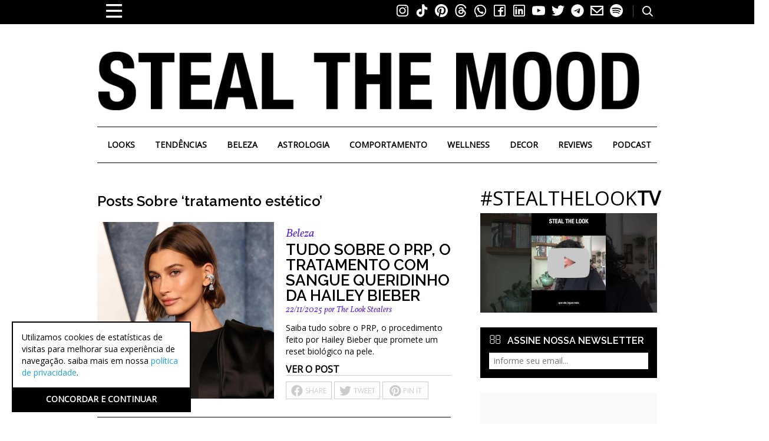

--- FILE ---
content_type: text/html; charset=UTF-8
request_url: https://stealthelook.com.br/tag/tratamento-estetico/
body_size: 42220
content:
<!DOCTYPE HTML>
<html lang="pt-BR" dir="ltr" data-config='{"twitter":0,"plusone":0,"facebook":0,"style":"default"}'>
<head>
    <meta http-equiv="Content-Security-Policy" content="upgrade-insecure-requests">
    <meta charset="UTF-8" />
    <meta http-equiv="X-UA-Compatible" content="IE=edge" /><script type="text/javascript">(window.NREUM||(NREUM={})).init={privacy:{cookies_enabled:true},ajax:{deny_list:["bam.nr-data.net"]},feature_flags:["soft_nav"],distributed_tracing:{enabled:true}};(window.NREUM||(NREUM={})).loader_config={agentID:"1835150103",accountID:"1654425",trustKey:"1654425",xpid:"VQACVVJRDRABU1lVBAcOXlwD",licenseKey:"d500e05d61",applicationID:"1787369882",browserID:"1835150103"};;/*! For license information please see nr-loader-spa-1.308.0.min.js.LICENSE.txt */
(()=>{var e,t,r={384:(e,t,r)=>{"use strict";r.d(t,{NT:()=>a,US:()=>u,Zm:()=>o,bQ:()=>d,dV:()=>c,pV:()=>l});var n=r(6154),i=r(1863),s=r(1910);const a={beacon:"bam.nr-data.net",errorBeacon:"bam.nr-data.net"};function o(){return n.gm.NREUM||(n.gm.NREUM={}),void 0===n.gm.newrelic&&(n.gm.newrelic=n.gm.NREUM),n.gm.NREUM}function c(){let e=o();return e.o||(e.o={ST:n.gm.setTimeout,SI:n.gm.setImmediate||n.gm.setInterval,CT:n.gm.clearTimeout,XHR:n.gm.XMLHttpRequest,REQ:n.gm.Request,EV:n.gm.Event,PR:n.gm.Promise,MO:n.gm.MutationObserver,FETCH:n.gm.fetch,WS:n.gm.WebSocket},(0,s.i)(...Object.values(e.o))),e}function d(e,t){let r=o();r.initializedAgents??={},t.initializedAt={ms:(0,i.t)(),date:new Date},r.initializedAgents[e]=t}function u(e,t){o()[e]=t}function l(){return function(){let e=o();const t=e.info||{};e.info={beacon:a.beacon,errorBeacon:a.errorBeacon,...t}}(),function(){let e=o();const t=e.init||{};e.init={...t}}(),c(),function(){let e=o();const t=e.loader_config||{};e.loader_config={...t}}(),o()}},782:(e,t,r)=>{"use strict";r.d(t,{T:()=>n});const n=r(860).K7.pageViewTiming},860:(e,t,r)=>{"use strict";r.d(t,{$J:()=>u,K7:()=>c,P3:()=>d,XX:()=>i,Yy:()=>o,df:()=>s,qY:()=>n,v4:()=>a});const n="events",i="jserrors",s="browser/blobs",a="rum",o="browser/logs",c={ajax:"ajax",genericEvents:"generic_events",jserrors:i,logging:"logging",metrics:"metrics",pageAction:"page_action",pageViewEvent:"page_view_event",pageViewTiming:"page_view_timing",sessionReplay:"session_replay",sessionTrace:"session_trace",softNav:"soft_navigations",spa:"spa"},d={[c.pageViewEvent]:1,[c.pageViewTiming]:2,[c.metrics]:3,[c.jserrors]:4,[c.spa]:5,[c.ajax]:6,[c.sessionTrace]:7,[c.softNav]:8,[c.sessionReplay]:9,[c.logging]:10,[c.genericEvents]:11},u={[c.pageViewEvent]:a,[c.pageViewTiming]:n,[c.ajax]:n,[c.spa]:n,[c.softNav]:n,[c.metrics]:i,[c.jserrors]:i,[c.sessionTrace]:s,[c.sessionReplay]:s,[c.logging]:o,[c.genericEvents]:"ins"}},944:(e,t,r)=>{"use strict";r.d(t,{R:()=>i});var n=r(3241);function i(e,t){"function"==typeof console.debug&&(console.debug("New Relic Warning: https://github.com/newrelic/newrelic-browser-agent/blob/main/docs/warning-codes.md#".concat(e),t),(0,n.W)({agentIdentifier:null,drained:null,type:"data",name:"warn",feature:"warn",data:{code:e,secondary:t}}))}},993:(e,t,r)=>{"use strict";r.d(t,{A$:()=>s,ET:()=>a,TZ:()=>o,p_:()=>i});var n=r(860);const i={ERROR:"ERROR",WARN:"WARN",INFO:"INFO",DEBUG:"DEBUG",TRACE:"TRACE"},s={OFF:0,ERROR:1,WARN:2,INFO:3,DEBUG:4,TRACE:5},a="log",o=n.K7.logging},1541:(e,t,r)=>{"use strict";r.d(t,{U:()=>i,f:()=>n});const n={MFE:"MFE",BA:"BA"};function i(e,t){if(2!==t?.harvestEndpointVersion)return{};const r=t.agentRef.runtime.appMetadata.agents[0].entityGuid;return e?{"source.id":e.id,"source.name":e.name,"source.type":e.type,"parent.id":e.parent?.id||r,"parent.type":e.parent?.type||n.BA}:{"entity.guid":r,appId:t.agentRef.info.applicationID}}},1687:(e,t,r)=>{"use strict";r.d(t,{Ak:()=>d,Ze:()=>h,x3:()=>u});var n=r(3241),i=r(7836),s=r(3606),a=r(860),o=r(2646);const c={};function d(e,t){const r={staged:!1,priority:a.P3[t]||0};l(e),c[e].get(t)||c[e].set(t,r)}function u(e,t){e&&c[e]&&(c[e].get(t)&&c[e].delete(t),p(e,t,!1),c[e].size&&f(e))}function l(e){if(!e)throw new Error("agentIdentifier required");c[e]||(c[e]=new Map)}function h(e="",t="feature",r=!1){if(l(e),!e||!c[e].get(t)||r)return p(e,t);c[e].get(t).staged=!0,f(e)}function f(e){const t=Array.from(c[e]);t.every(([e,t])=>t.staged)&&(t.sort((e,t)=>e[1].priority-t[1].priority),t.forEach(([t])=>{c[e].delete(t),p(e,t)}))}function p(e,t,r=!0){const a=e?i.ee.get(e):i.ee,c=s.i.handlers;if(!a.aborted&&a.backlog&&c){if((0,n.W)({agentIdentifier:e,type:"lifecycle",name:"drain",feature:t}),r){const e=a.backlog[t],r=c[t];if(r){for(let t=0;e&&t<e.length;++t)g(e[t],r);Object.entries(r).forEach(([e,t])=>{Object.values(t||{}).forEach(t=>{t[0]?.on&&t[0]?.context()instanceof o.y&&t[0].on(e,t[1])})})}}a.isolatedBacklog||delete c[t],a.backlog[t]=null,a.emit("drain-"+t,[])}}function g(e,t){var r=e[1];Object.values(t[r]||{}).forEach(t=>{var r=e[0];if(t[0]===r){var n=t[1],i=e[3],s=e[2];n.apply(i,s)}})}},1738:(e,t,r)=>{"use strict";r.d(t,{U:()=>f,Y:()=>h});var n=r(3241),i=r(9908),s=r(1863),a=r(944),o=r(5701),c=r(3969),d=r(8362),u=r(860),l=r(4261);function h(e,t,r,s){const h=s||r;!h||h[e]&&h[e]!==d.d.prototype[e]||(h[e]=function(){(0,i.p)(c.xV,["API/"+e+"/called"],void 0,u.K7.metrics,r.ee),(0,n.W)({agentIdentifier:r.agentIdentifier,drained:!!o.B?.[r.agentIdentifier],type:"data",name:"api",feature:l.Pl+e,data:{}});try{return t.apply(this,arguments)}catch(e){(0,a.R)(23,e)}})}function f(e,t,r,n,a){const o=e.info;null===r?delete o.jsAttributes[t]:o.jsAttributes[t]=r,(a||null===r)&&(0,i.p)(l.Pl+n,[(0,s.t)(),t,r],void 0,"session",e.ee)}},1741:(e,t,r)=>{"use strict";r.d(t,{W:()=>s});var n=r(944),i=r(4261);class s{#e(e,...t){if(this[e]!==s.prototype[e])return this[e](...t);(0,n.R)(35,e)}addPageAction(e,t){return this.#e(i.hG,e,t)}register(e){return this.#e(i.eY,e)}recordCustomEvent(e,t){return this.#e(i.fF,e,t)}setPageViewName(e,t){return this.#e(i.Fw,e,t)}setCustomAttribute(e,t,r){return this.#e(i.cD,e,t,r)}noticeError(e,t){return this.#e(i.o5,e,t)}setUserId(e,t=!1){return this.#e(i.Dl,e,t)}setApplicationVersion(e){return this.#e(i.nb,e)}setErrorHandler(e){return this.#e(i.bt,e)}addRelease(e,t){return this.#e(i.k6,e,t)}log(e,t){return this.#e(i.$9,e,t)}start(){return this.#e(i.d3)}finished(e){return this.#e(i.BL,e)}recordReplay(){return this.#e(i.CH)}pauseReplay(){return this.#e(i.Tb)}addToTrace(e){return this.#e(i.U2,e)}setCurrentRouteName(e){return this.#e(i.PA,e)}interaction(e){return this.#e(i.dT,e)}wrapLogger(e,t,r){return this.#e(i.Wb,e,t,r)}measure(e,t){return this.#e(i.V1,e,t)}consent(e){return this.#e(i.Pv,e)}}},1863:(e,t,r)=>{"use strict";function n(){return Math.floor(performance.now())}r.d(t,{t:()=>n})},1910:(e,t,r)=>{"use strict";r.d(t,{i:()=>s});var n=r(944);const i=new Map;function s(...e){return e.every(e=>{if(i.has(e))return i.get(e);const t="function"==typeof e?e.toString():"",r=t.includes("[native code]"),s=t.includes("nrWrapper");return r||s||(0,n.R)(64,e?.name||t),i.set(e,r),r})}},2555:(e,t,r)=>{"use strict";r.d(t,{D:()=>o,f:()=>a});var n=r(384),i=r(8122);const s={beacon:n.NT.beacon,errorBeacon:n.NT.errorBeacon,licenseKey:void 0,applicationID:void 0,sa:void 0,queueTime:void 0,applicationTime:void 0,ttGuid:void 0,user:void 0,account:void 0,product:void 0,extra:void 0,jsAttributes:{},userAttributes:void 0,atts:void 0,transactionName:void 0,tNamePlain:void 0};function a(e){try{return!!e.licenseKey&&!!e.errorBeacon&&!!e.applicationID}catch(e){return!1}}const o=e=>(0,i.a)(e,s)},2614:(e,t,r)=>{"use strict";r.d(t,{BB:()=>a,H3:()=>n,g:()=>d,iL:()=>c,tS:()=>o,uh:()=>i,wk:()=>s});const n="NRBA",i="SESSION",s=144e5,a=18e5,o={STARTED:"session-started",PAUSE:"session-pause",RESET:"session-reset",RESUME:"session-resume",UPDATE:"session-update"},c={SAME_TAB:"same-tab",CROSS_TAB:"cross-tab"},d={OFF:0,FULL:1,ERROR:2}},2646:(e,t,r)=>{"use strict";r.d(t,{y:()=>n});class n{constructor(e){this.contextId=e}}},2843:(e,t,r)=>{"use strict";r.d(t,{G:()=>s,u:()=>i});var n=r(3878);function i(e,t=!1,r,i){(0,n.DD)("visibilitychange",function(){if(t)return void("hidden"===document.visibilityState&&e());e(document.visibilityState)},r,i)}function s(e,t,r){(0,n.sp)("pagehide",e,t,r)}},3241:(e,t,r)=>{"use strict";r.d(t,{W:()=>s});var n=r(6154);const i="newrelic";function s(e={}){try{n.gm.dispatchEvent(new CustomEvent(i,{detail:e}))}catch(e){}}},3304:(e,t,r)=>{"use strict";r.d(t,{A:()=>s});var n=r(7836);const i=()=>{const e=new WeakSet;return(t,r)=>{if("object"==typeof r&&null!==r){if(e.has(r))return;e.add(r)}return r}};function s(e){try{return JSON.stringify(e,i())??""}catch(e){try{n.ee.emit("internal-error",[e])}catch(e){}return""}}},3333:(e,t,r)=>{"use strict";r.d(t,{$v:()=>u,TZ:()=>n,Xh:()=>c,Zp:()=>i,kd:()=>d,mq:()=>o,nf:()=>a,qN:()=>s});const n=r(860).K7.genericEvents,i=["auxclick","click","copy","keydown","paste","scrollend"],s=["focus","blur"],a=4,o=1e3,c=2e3,d=["PageAction","UserAction","BrowserPerformance"],u={RESOURCES:"experimental.resources",REGISTER:"register"}},3434:(e,t,r)=>{"use strict";r.d(t,{Jt:()=>s,YM:()=>d});var n=r(7836),i=r(5607);const s="nr@original:".concat(i.W),a=50;var o=Object.prototype.hasOwnProperty,c=!1;function d(e,t){return e||(e=n.ee),r.inPlace=function(e,t,n,i,s){n||(n="");const a="-"===n.charAt(0);for(let o=0;o<t.length;o++){const c=t[o],d=e[c];l(d)||(e[c]=r(d,a?c+n:n,i,c,s))}},r.flag=s,r;function r(t,r,n,c,d){return l(t)?t:(r||(r=""),nrWrapper[s]=t,function(e,t,r){if(Object.defineProperty&&Object.keys)try{return Object.keys(e).forEach(function(r){Object.defineProperty(t,r,{get:function(){return e[r]},set:function(t){return e[r]=t,t}})}),t}catch(e){u([e],r)}for(var n in e)o.call(e,n)&&(t[n]=e[n])}(t,nrWrapper,e),nrWrapper);function nrWrapper(){var s,o,l,h;let f;try{o=this,s=[...arguments],l="function"==typeof n?n(s,o):n||{}}catch(t){u([t,"",[s,o,c],l],e)}i(r+"start",[s,o,c],l,d);const p=performance.now();let g;try{return h=t.apply(o,s),g=performance.now(),h}catch(e){throw g=performance.now(),i(r+"err",[s,o,e],l,d),f=e,f}finally{const e=g-p,t={start:p,end:g,duration:e,isLongTask:e>=a,methodName:c,thrownError:f};t.isLongTask&&i("long-task",[t,o],l,d),i(r+"end",[s,o,h],l,d)}}}function i(r,n,i,s){if(!c||t){var a=c;c=!0;try{e.emit(r,n,i,t,s)}catch(t){u([t,r,n,i],e)}c=a}}}function u(e,t){t||(t=n.ee);try{t.emit("internal-error",e)}catch(e){}}function l(e){return!(e&&"function"==typeof e&&e.apply&&!e[s])}},3606:(e,t,r)=>{"use strict";r.d(t,{i:()=>s});var n=r(9908);s.on=a;var i=s.handlers={};function s(e,t,r,s){a(s||n.d,i,e,t,r)}function a(e,t,r,i,s){s||(s="feature"),e||(e=n.d);var a=t[s]=t[s]||{};(a[r]=a[r]||[]).push([e,i])}},3738:(e,t,r)=>{"use strict";r.d(t,{He:()=>i,Kp:()=>o,Lc:()=>d,Rz:()=>u,TZ:()=>n,bD:()=>s,d3:()=>a,jx:()=>l,sl:()=>h,uP:()=>c});const n=r(860).K7.sessionTrace,i="bstResource",s="resource",a="-start",o="-end",c="fn"+a,d="fn"+o,u="pushState",l=1e3,h=3e4},3785:(e,t,r)=>{"use strict";r.d(t,{R:()=>c,b:()=>d});var n=r(9908),i=r(1863),s=r(860),a=r(3969),o=r(993);function c(e,t,r={},c=o.p_.INFO,d=!0,u,l=(0,i.t)()){(0,n.p)(a.xV,["API/logging/".concat(c.toLowerCase(),"/called")],void 0,s.K7.metrics,e),(0,n.p)(o.ET,[l,t,r,c,d,u],void 0,s.K7.logging,e)}function d(e){return"string"==typeof e&&Object.values(o.p_).some(t=>t===e.toUpperCase().trim())}},3878:(e,t,r)=>{"use strict";function n(e,t){return{capture:e,passive:!1,signal:t}}function i(e,t,r=!1,i){window.addEventListener(e,t,n(r,i))}function s(e,t,r=!1,i){document.addEventListener(e,t,n(r,i))}r.d(t,{DD:()=>s,jT:()=>n,sp:()=>i})},3962:(e,t,r)=>{"use strict";r.d(t,{AM:()=>a,O2:()=>l,OV:()=>s,Qu:()=>h,TZ:()=>c,ih:()=>f,pP:()=>o,t1:()=>u,tC:()=>i,wD:()=>d});var n=r(860);const i=["click","keydown","submit"],s="popstate",a="api",o="initialPageLoad",c=n.K7.softNav,d=5e3,u=500,l={INITIAL_PAGE_LOAD:"",ROUTE_CHANGE:1,UNSPECIFIED:2},h={INTERACTION:1,AJAX:2,CUSTOM_END:3,CUSTOM_TRACER:4},f={IP:"in progress",PF:"pending finish",FIN:"finished",CAN:"cancelled"}},3969:(e,t,r)=>{"use strict";r.d(t,{TZ:()=>n,XG:()=>o,rs:()=>i,xV:()=>a,z_:()=>s});const n=r(860).K7.metrics,i="sm",s="cm",a="storeSupportabilityMetrics",o="storeEventMetrics"},4234:(e,t,r)=>{"use strict";r.d(t,{W:()=>s});var n=r(7836),i=r(1687);class s{constructor(e,t){this.agentIdentifier=e,this.ee=n.ee.get(e),this.featureName=t,this.blocked=!1}deregisterDrain(){(0,i.x3)(this.agentIdentifier,this.featureName)}}},4261:(e,t,r)=>{"use strict";r.d(t,{$9:()=>u,BL:()=>c,CH:()=>p,Dl:()=>R,Fw:()=>w,PA:()=>v,Pl:()=>n,Pv:()=>A,Tb:()=>h,U2:()=>a,V1:()=>E,Wb:()=>T,bt:()=>y,cD:()=>b,d3:()=>x,dT:()=>d,eY:()=>g,fF:()=>f,hG:()=>s,hw:()=>i,k6:()=>o,nb:()=>m,o5:()=>l});const n="api-",i=n+"ixn-",s="addPageAction",a="addToTrace",o="addRelease",c="finished",d="interaction",u="log",l="noticeError",h="pauseReplay",f="recordCustomEvent",p="recordReplay",g="register",m="setApplicationVersion",v="setCurrentRouteName",b="setCustomAttribute",y="setErrorHandler",w="setPageViewName",R="setUserId",x="start",T="wrapLogger",E="measure",A="consent"},5205:(e,t,r)=>{"use strict";r.d(t,{j:()=>S});var n=r(384),i=r(1741);var s=r(2555),a=r(3333);const o=e=>{if(!e||"string"!=typeof e)return!1;try{document.createDocumentFragment().querySelector(e)}catch{return!1}return!0};var c=r(2614),d=r(944),u=r(8122);const l="[data-nr-mask]",h=e=>(0,u.a)(e,(()=>{const e={feature_flags:[],experimental:{allow_registered_children:!1,resources:!1},mask_selector:"*",block_selector:"[data-nr-block]",mask_input_options:{color:!1,date:!1,"datetime-local":!1,email:!1,month:!1,number:!1,range:!1,search:!1,tel:!1,text:!1,time:!1,url:!1,week:!1,textarea:!1,select:!1,password:!0}};return{ajax:{deny_list:void 0,block_internal:!0,enabled:!0,autoStart:!0},api:{get allow_registered_children(){return e.feature_flags.includes(a.$v.REGISTER)||e.experimental.allow_registered_children},set allow_registered_children(t){e.experimental.allow_registered_children=t},duplicate_registered_data:!1},browser_consent_mode:{enabled:!1},distributed_tracing:{enabled:void 0,exclude_newrelic_header:void 0,cors_use_newrelic_header:void 0,cors_use_tracecontext_headers:void 0,allowed_origins:void 0},get feature_flags(){return e.feature_flags},set feature_flags(t){e.feature_flags=t},generic_events:{enabled:!0,autoStart:!0},harvest:{interval:30},jserrors:{enabled:!0,autoStart:!0},logging:{enabled:!0,autoStart:!0},metrics:{enabled:!0,autoStart:!0},obfuscate:void 0,page_action:{enabled:!0},page_view_event:{enabled:!0,autoStart:!0},page_view_timing:{enabled:!0,autoStart:!0},performance:{capture_marks:!1,capture_measures:!1,capture_detail:!0,resources:{get enabled(){return e.feature_flags.includes(a.$v.RESOURCES)||e.experimental.resources},set enabled(t){e.experimental.resources=t},asset_types:[],first_party_domains:[],ignore_newrelic:!0}},privacy:{cookies_enabled:!0},proxy:{assets:void 0,beacon:void 0},session:{expiresMs:c.wk,inactiveMs:c.BB},session_replay:{autoStart:!0,enabled:!1,preload:!1,sampling_rate:10,error_sampling_rate:100,collect_fonts:!1,inline_images:!1,fix_stylesheets:!0,mask_all_inputs:!0,get mask_text_selector(){return e.mask_selector},set mask_text_selector(t){o(t)?e.mask_selector="".concat(t,",").concat(l):""===t||null===t?e.mask_selector=l:(0,d.R)(5,t)},get block_class(){return"nr-block"},get ignore_class(){return"nr-ignore"},get mask_text_class(){return"nr-mask"},get block_selector(){return e.block_selector},set block_selector(t){o(t)?e.block_selector+=",".concat(t):""!==t&&(0,d.R)(6,t)},get mask_input_options(){return e.mask_input_options},set mask_input_options(t){t&&"object"==typeof t?e.mask_input_options={...t,password:!0}:(0,d.R)(7,t)}},session_trace:{enabled:!0,autoStart:!0},soft_navigations:{enabled:!0,autoStart:!0},spa:{enabled:!0,autoStart:!0},ssl:void 0,user_actions:{enabled:!0,elementAttributes:["id","className","tagName","type"]}}})());var f=r(6154),p=r(9324);let g=0;const m={buildEnv:p.F3,distMethod:p.Xs,version:p.xv,originTime:f.WN},v={consented:!1},b={appMetadata:{},get consented(){return this.session?.state?.consent||v.consented},set consented(e){v.consented=e},customTransaction:void 0,denyList:void 0,disabled:!1,harvester:void 0,isolatedBacklog:!1,isRecording:!1,loaderType:void 0,maxBytes:3e4,obfuscator:void 0,onerror:void 0,ptid:void 0,releaseIds:{},session:void 0,timeKeeper:void 0,registeredEntities:[],jsAttributesMetadata:{bytes:0},get harvestCount(){return++g}},y=e=>{const t=(0,u.a)(e,b),r=Object.keys(m).reduce((e,t)=>(e[t]={value:m[t],writable:!1,configurable:!0,enumerable:!0},e),{});return Object.defineProperties(t,r)};var w=r(5701);const R=e=>{const t=e.startsWith("http");e+="/",r.p=t?e:"https://"+e};var x=r(7836),T=r(3241);const E={accountID:void 0,trustKey:void 0,agentID:void 0,licenseKey:void 0,applicationID:void 0,xpid:void 0},A=e=>(0,u.a)(e,E),_=new Set;function S(e,t={},r,a){let{init:o,info:c,loader_config:d,runtime:u={},exposed:l=!0}=t;if(!c){const e=(0,n.pV)();o=e.init,c=e.info,d=e.loader_config}e.init=h(o||{}),e.loader_config=A(d||{}),c.jsAttributes??={},f.bv&&(c.jsAttributes.isWorker=!0),e.info=(0,s.D)(c);const p=e.init,g=[c.beacon,c.errorBeacon];_.has(e.agentIdentifier)||(p.proxy.assets&&(R(p.proxy.assets),g.push(p.proxy.assets)),p.proxy.beacon&&g.push(p.proxy.beacon),e.beacons=[...g],function(e){const t=(0,n.pV)();Object.getOwnPropertyNames(i.W.prototype).forEach(r=>{const n=i.W.prototype[r];if("function"!=typeof n||"constructor"===n)return;let s=t[r];e[r]&&!1!==e.exposed&&"micro-agent"!==e.runtime?.loaderType&&(t[r]=(...t)=>{const n=e[r](...t);return s?s(...t):n})})}(e),(0,n.US)("activatedFeatures",w.B)),u.denyList=[...p.ajax.deny_list||[],...p.ajax.block_internal?g:[]],u.ptid=e.agentIdentifier,u.loaderType=r,e.runtime=y(u),_.has(e.agentIdentifier)||(e.ee=x.ee.get(e.agentIdentifier),e.exposed=l,(0,T.W)({agentIdentifier:e.agentIdentifier,drained:!!w.B?.[e.agentIdentifier],type:"lifecycle",name:"initialize",feature:void 0,data:e.config})),_.add(e.agentIdentifier)}},5270:(e,t,r)=>{"use strict";r.d(t,{Aw:()=>a,SR:()=>s,rF:()=>o});var n=r(384),i=r(7767);function s(e){return!!(0,n.dV)().o.MO&&(0,i.V)(e)&&!0===e?.session_trace.enabled}function a(e){return!0===e?.session_replay.preload&&s(e)}function o(e,t){try{if("string"==typeof t?.type){if("password"===t.type.toLowerCase())return"*".repeat(e?.length||0);if(void 0!==t?.dataset?.nrUnmask||t?.classList?.contains("nr-unmask"))return e}}catch(e){}return"string"==typeof e?e.replace(/[\S]/g,"*"):"*".repeat(e?.length||0)}},5289:(e,t,r)=>{"use strict";r.d(t,{GG:()=>a,Qr:()=>c,sB:()=>o});var n=r(3878),i=r(6389);function s(){return"undefined"==typeof document||"complete"===document.readyState}function a(e,t){if(s())return e();const r=(0,i.J)(e),a=setInterval(()=>{s()&&(clearInterval(a),r())},500);(0,n.sp)("load",r,t)}function o(e){if(s())return e();(0,n.DD)("DOMContentLoaded",e)}function c(e){if(s())return e();(0,n.sp)("popstate",e)}},5607:(e,t,r)=>{"use strict";r.d(t,{W:()=>n});const n=(0,r(9566).bz)()},5701:(e,t,r)=>{"use strict";r.d(t,{B:()=>s,t:()=>a});var n=r(3241);const i=new Set,s={};function a(e,t){const r=t.agentIdentifier;s[r]??={},e&&"object"==typeof e&&(i.has(r)||(t.ee.emit("rumresp",[e]),s[r]=e,i.add(r),(0,n.W)({agentIdentifier:r,loaded:!0,drained:!0,type:"lifecycle",name:"load",feature:void 0,data:e})))}},6154:(e,t,r)=>{"use strict";r.d(t,{OF:()=>d,RI:()=>i,WN:()=>h,bv:()=>s,eN:()=>f,gm:()=>a,lR:()=>l,m:()=>c,mw:()=>o,sb:()=>u});var n=r(1863);const i="undefined"!=typeof window&&!!window.document,s="undefined"!=typeof WorkerGlobalScope&&("undefined"!=typeof self&&self instanceof WorkerGlobalScope&&self.navigator instanceof WorkerNavigator||"undefined"!=typeof globalThis&&globalThis instanceof WorkerGlobalScope&&globalThis.navigator instanceof WorkerNavigator),a=i?window:"undefined"!=typeof WorkerGlobalScope&&("undefined"!=typeof self&&self instanceof WorkerGlobalScope&&self||"undefined"!=typeof globalThis&&globalThis instanceof WorkerGlobalScope&&globalThis),o=Boolean("hidden"===a?.document?.visibilityState),c=""+a?.location,d=/iPad|iPhone|iPod/.test(a.navigator?.userAgent),u=d&&"undefined"==typeof SharedWorker,l=(()=>{const e=a.navigator?.userAgent?.match(/Firefox[/\s](\d+\.\d+)/);return Array.isArray(e)&&e.length>=2?+e[1]:0})(),h=Date.now()-(0,n.t)(),f=()=>"undefined"!=typeof PerformanceNavigationTiming&&a?.performance?.getEntriesByType("navigation")?.[0]?.responseStart},6344:(e,t,r)=>{"use strict";r.d(t,{BB:()=>u,Qb:()=>l,TZ:()=>i,Ug:()=>a,Vh:()=>s,_s:()=>o,bc:()=>d,yP:()=>c});var n=r(2614);const i=r(860).K7.sessionReplay,s="errorDuringReplay",a=.12,o={DomContentLoaded:0,Load:1,FullSnapshot:2,IncrementalSnapshot:3,Meta:4,Custom:5},c={[n.g.ERROR]:15e3,[n.g.FULL]:3e5,[n.g.OFF]:0},d={RESET:{message:"Session was reset",sm:"Reset"},IMPORT:{message:"Recorder failed to import",sm:"Import"},TOO_MANY:{message:"429: Too Many Requests",sm:"Too-Many"},TOO_BIG:{message:"Payload was too large",sm:"Too-Big"},CROSS_TAB:{message:"Session Entity was set to OFF on another tab",sm:"Cross-Tab"},ENTITLEMENTS:{message:"Session Replay is not allowed and will not be started",sm:"Entitlement"}},u=5e3,l={API:"api",RESUME:"resume",SWITCH_TO_FULL:"switchToFull",INITIALIZE:"initialize",PRELOAD:"preload"}},6389:(e,t,r)=>{"use strict";function n(e,t=500,r={}){const n=r?.leading||!1;let i;return(...r)=>{n&&void 0===i&&(e.apply(this,r),i=setTimeout(()=>{i=clearTimeout(i)},t)),n||(clearTimeout(i),i=setTimeout(()=>{e.apply(this,r)},t))}}function i(e){let t=!1;return(...r)=>{t||(t=!0,e.apply(this,r))}}r.d(t,{J:()=>i,s:()=>n})},6630:(e,t,r)=>{"use strict";r.d(t,{T:()=>n});const n=r(860).K7.pageViewEvent},6774:(e,t,r)=>{"use strict";r.d(t,{T:()=>n});const n=r(860).K7.jserrors},7295:(e,t,r)=>{"use strict";r.d(t,{Xv:()=>a,gX:()=>i,iW:()=>s});var n=[];function i(e){if(!e||s(e))return!1;if(0===n.length)return!0;if("*"===n[0].hostname)return!1;for(var t=0;t<n.length;t++){var r=n[t];if(r.hostname.test(e.hostname)&&r.pathname.test(e.pathname))return!1}return!0}function s(e){return void 0===e.hostname}function a(e){if(n=[],e&&e.length)for(var t=0;t<e.length;t++){let r=e[t];if(!r)continue;if("*"===r)return void(n=[{hostname:"*"}]);0===r.indexOf("http://")?r=r.substring(7):0===r.indexOf("https://")&&(r=r.substring(8));const i=r.indexOf("/");let s,a;i>0?(s=r.substring(0,i),a=r.substring(i)):(s=r,a="*");let[c]=s.split(":");n.push({hostname:o(c),pathname:o(a,!0)})}}function o(e,t=!1){const r=e.replace(/[.+?^${}()|[\]\\]/g,e=>"\\"+e).replace(/\*/g,".*?");return new RegExp((t?"^":"")+r+"$")}},7485:(e,t,r)=>{"use strict";r.d(t,{D:()=>i});var n=r(6154);function i(e){if(0===(e||"").indexOf("data:"))return{protocol:"data"};try{const t=new URL(e,location.href),r={port:t.port,hostname:t.hostname,pathname:t.pathname,search:t.search,protocol:t.protocol.slice(0,t.protocol.indexOf(":")),sameOrigin:t.protocol===n.gm?.location?.protocol&&t.host===n.gm?.location?.host};return r.port&&""!==r.port||("http:"===t.protocol&&(r.port="80"),"https:"===t.protocol&&(r.port="443")),r.pathname&&""!==r.pathname?r.pathname.startsWith("/")||(r.pathname="/".concat(r.pathname)):r.pathname="/",r}catch(e){return{}}}},7699:(e,t,r)=>{"use strict";r.d(t,{It:()=>s,KC:()=>o,No:()=>i,qh:()=>a});var n=r(860);const i=16e3,s=1e6,a="SESSION_ERROR",o={[n.K7.logging]:!0,[n.K7.genericEvents]:!1,[n.K7.jserrors]:!1,[n.K7.ajax]:!1}},7767:(e,t,r)=>{"use strict";r.d(t,{V:()=>i});var n=r(6154);const i=e=>n.RI&&!0===e?.privacy.cookies_enabled},7836:(e,t,r)=>{"use strict";r.d(t,{P:()=>o,ee:()=>c});var n=r(384),i=r(8990),s=r(2646),a=r(5607);const o="nr@context:".concat(a.W),c=function e(t,r){var n={},a={},u={},l=!1;try{l=16===r.length&&d.initializedAgents?.[r]?.runtime.isolatedBacklog}catch(e){}var h={on:p,addEventListener:p,removeEventListener:function(e,t){var r=n[e];if(!r)return;for(var i=0;i<r.length;i++)r[i]===t&&r.splice(i,1)},emit:function(e,r,n,i,s){!1!==s&&(s=!0);if(c.aborted&&!i)return;t&&s&&t.emit(e,r,n);var o=f(n);g(e).forEach(e=>{e.apply(o,r)});var d=v()[a[e]];d&&d.push([h,e,r,o]);return o},get:m,listeners:g,context:f,buffer:function(e,t){const r=v();if(t=t||"feature",h.aborted)return;Object.entries(e||{}).forEach(([e,n])=>{a[n]=t,t in r||(r[t]=[])})},abort:function(){h._aborted=!0,Object.keys(h.backlog).forEach(e=>{delete h.backlog[e]})},isBuffering:function(e){return!!v()[a[e]]},debugId:r,backlog:l?{}:t&&"object"==typeof t.backlog?t.backlog:{},isolatedBacklog:l};return Object.defineProperty(h,"aborted",{get:()=>{let e=h._aborted||!1;return e||(t&&(e=t.aborted),e)}}),h;function f(e){return e&&e instanceof s.y?e:e?(0,i.I)(e,o,()=>new s.y(o)):new s.y(o)}function p(e,t){n[e]=g(e).concat(t)}function g(e){return n[e]||[]}function m(t){return u[t]=u[t]||e(h,t)}function v(){return h.backlog}}(void 0,"globalEE"),d=(0,n.Zm)();d.ee||(d.ee=c)},8122:(e,t,r)=>{"use strict";r.d(t,{a:()=>i});var n=r(944);function i(e,t){try{if(!e||"object"!=typeof e)return(0,n.R)(3);if(!t||"object"!=typeof t)return(0,n.R)(4);const r=Object.create(Object.getPrototypeOf(t),Object.getOwnPropertyDescriptors(t)),s=0===Object.keys(r).length?e:r;for(let a in s)if(void 0!==e[a])try{if(null===e[a]){r[a]=null;continue}Array.isArray(e[a])&&Array.isArray(t[a])?r[a]=Array.from(new Set([...e[a],...t[a]])):"object"==typeof e[a]&&"object"==typeof t[a]?r[a]=i(e[a],t[a]):r[a]=e[a]}catch(e){r[a]||(0,n.R)(1,e)}return r}catch(e){(0,n.R)(2,e)}}},8139:(e,t,r)=>{"use strict";r.d(t,{u:()=>h});var n=r(7836),i=r(3434),s=r(8990),a=r(6154);const o={},c=a.gm.XMLHttpRequest,d="addEventListener",u="removeEventListener",l="nr@wrapped:".concat(n.P);function h(e){var t=function(e){return(e||n.ee).get("events")}(e);if(o[t.debugId]++)return t;o[t.debugId]=1;var r=(0,i.YM)(t,!0);function h(e){r.inPlace(e,[d,u],"-",p)}function p(e,t){return e[1]}return"getPrototypeOf"in Object&&(a.RI&&f(document,h),c&&f(c.prototype,h),f(a.gm,h)),t.on(d+"-start",function(e,t){var n=e[1];if(null!==n&&("function"==typeof n||"object"==typeof n)&&"newrelic"!==e[0]){var i=(0,s.I)(n,l,function(){var e={object:function(){if("function"!=typeof n.handleEvent)return;return n.handleEvent.apply(n,arguments)},function:n}[typeof n];return e?r(e,"fn-",null,e.name||"anonymous"):n});this.wrapped=e[1]=i}}),t.on(u+"-start",function(e){e[1]=this.wrapped||e[1]}),t}function f(e,t,...r){let n=e;for(;"object"==typeof n&&!Object.prototype.hasOwnProperty.call(n,d);)n=Object.getPrototypeOf(n);n&&t(n,...r)}},8362:(e,t,r)=>{"use strict";r.d(t,{d:()=>s});var n=r(9566),i=r(1741);class s extends i.W{agentIdentifier=(0,n.LA)(16)}},8374:(e,t,r)=>{r.nc=(()=>{try{return document?.currentScript?.nonce}catch(e){}return""})()},8990:(e,t,r)=>{"use strict";r.d(t,{I:()=>i});var n=Object.prototype.hasOwnProperty;function i(e,t,r){if(n.call(e,t))return e[t];var i=r();if(Object.defineProperty&&Object.keys)try{return Object.defineProperty(e,t,{value:i,writable:!0,enumerable:!1}),i}catch(e){}return e[t]=i,i}},9119:(e,t,r)=>{"use strict";r.d(t,{L:()=>s});var n=/([^?#]*)[^#]*(#[^?]*|$).*/,i=/([^?#]*)().*/;function s(e,t){return e?e.replace(t?n:i,"$1$2"):e}},9300:(e,t,r)=>{"use strict";r.d(t,{T:()=>n});const n=r(860).K7.ajax},9324:(e,t,r)=>{"use strict";r.d(t,{AJ:()=>a,F3:()=>i,Xs:()=>s,Yq:()=>o,xv:()=>n});const n="1.308.0",i="PROD",s="CDN",a="@newrelic/rrweb",o="1.0.1"},9566:(e,t,r)=>{"use strict";r.d(t,{LA:()=>o,ZF:()=>c,bz:()=>a,el:()=>d});var n=r(6154);const i="xxxxxxxx-xxxx-4xxx-yxxx-xxxxxxxxxxxx";function s(e,t){return e?15&e[t]:16*Math.random()|0}function a(){const e=n.gm?.crypto||n.gm?.msCrypto;let t,r=0;return e&&e.getRandomValues&&(t=e.getRandomValues(new Uint8Array(30))),i.split("").map(e=>"x"===e?s(t,r++).toString(16):"y"===e?(3&s()|8).toString(16):e).join("")}function o(e){const t=n.gm?.crypto||n.gm?.msCrypto;let r,i=0;t&&t.getRandomValues&&(r=t.getRandomValues(new Uint8Array(e)));const a=[];for(var o=0;o<e;o++)a.push(s(r,i++).toString(16));return a.join("")}function c(){return o(16)}function d(){return o(32)}},9908:(e,t,r)=>{"use strict";r.d(t,{d:()=>n,p:()=>i});var n=r(7836).ee.get("handle");function i(e,t,r,i,s){s?(s.buffer([e],i),s.emit(e,t,r)):(n.buffer([e],i),n.emit(e,t,r))}}},n={};function i(e){var t=n[e];if(void 0!==t)return t.exports;var s=n[e]={exports:{}};return r[e](s,s.exports,i),s.exports}i.m=r,i.d=(e,t)=>{for(var r in t)i.o(t,r)&&!i.o(e,r)&&Object.defineProperty(e,r,{enumerable:!0,get:t[r]})},i.f={},i.e=e=>Promise.all(Object.keys(i.f).reduce((t,r)=>(i.f[r](e,t),t),[])),i.u=e=>({212:"nr-spa-compressor",249:"nr-spa-recorder",478:"nr-spa"}[e]+"-1.308.0.min.js"),i.o=(e,t)=>Object.prototype.hasOwnProperty.call(e,t),e={},t="NRBA-1.308.0.PROD:",i.l=(r,n,s,a)=>{if(e[r])e[r].push(n);else{var o,c;if(void 0!==s)for(var d=document.getElementsByTagName("script"),u=0;u<d.length;u++){var l=d[u];if(l.getAttribute("src")==r||l.getAttribute("data-webpack")==t+s){o=l;break}}if(!o){c=!0;var h={478:"sha512-RSfSVnmHk59T/uIPbdSE0LPeqcEdF4/+XhfJdBuccH5rYMOEZDhFdtnh6X6nJk7hGpzHd9Ujhsy7lZEz/ORYCQ==",249:"sha512-ehJXhmntm85NSqW4MkhfQqmeKFulra3klDyY0OPDUE+sQ3GokHlPh1pmAzuNy//3j4ac6lzIbmXLvGQBMYmrkg==",212:"sha512-B9h4CR46ndKRgMBcK+j67uSR2RCnJfGefU+A7FrgR/k42ovXy5x/MAVFiSvFxuVeEk/pNLgvYGMp1cBSK/G6Fg=="};(o=document.createElement("script")).charset="utf-8",i.nc&&o.setAttribute("nonce",i.nc),o.setAttribute("data-webpack",t+s),o.src=r,0!==o.src.indexOf(window.location.origin+"/")&&(o.crossOrigin="anonymous"),h[a]&&(o.integrity=h[a])}e[r]=[n];var f=(t,n)=>{o.onerror=o.onload=null,clearTimeout(p);var i=e[r];if(delete e[r],o.parentNode&&o.parentNode.removeChild(o),i&&i.forEach(e=>e(n)),t)return t(n)},p=setTimeout(f.bind(null,void 0,{type:"timeout",target:o}),12e4);o.onerror=f.bind(null,o.onerror),o.onload=f.bind(null,o.onload),c&&document.head.appendChild(o)}},i.r=e=>{"undefined"!=typeof Symbol&&Symbol.toStringTag&&Object.defineProperty(e,Symbol.toStringTag,{value:"Module"}),Object.defineProperty(e,"__esModule",{value:!0})},i.p="https://js-agent.newrelic.com/",(()=>{var e={38:0,788:0};i.f.j=(t,r)=>{var n=i.o(e,t)?e[t]:void 0;if(0!==n)if(n)r.push(n[2]);else{var s=new Promise((r,i)=>n=e[t]=[r,i]);r.push(n[2]=s);var a=i.p+i.u(t),o=new Error;i.l(a,r=>{if(i.o(e,t)&&(0!==(n=e[t])&&(e[t]=void 0),n)){var s=r&&("load"===r.type?"missing":r.type),a=r&&r.target&&r.target.src;o.message="Loading chunk "+t+" failed: ("+s+": "+a+")",o.name="ChunkLoadError",o.type=s,o.request=a,n[1](o)}},"chunk-"+t,t)}};var t=(t,r)=>{var n,s,[a,o,c]=r,d=0;if(a.some(t=>0!==e[t])){for(n in o)i.o(o,n)&&(i.m[n]=o[n]);if(c)c(i)}for(t&&t(r);d<a.length;d++)s=a[d],i.o(e,s)&&e[s]&&e[s][0](),e[s]=0},r=self["webpackChunk:NRBA-1.308.0.PROD"]=self["webpackChunk:NRBA-1.308.0.PROD"]||[];r.forEach(t.bind(null,0)),r.push=t.bind(null,r.push.bind(r))})(),(()=>{"use strict";i(8374);var e=i(8362),t=i(860);const r=Object.values(t.K7);var n=i(5205);var s=i(9908),a=i(1863),o=i(4261),c=i(1738);var d=i(1687),u=i(4234),l=i(5289),h=i(6154),f=i(944),p=i(5270),g=i(7767),m=i(6389),v=i(7699);class b extends u.W{constructor(e,t){super(e.agentIdentifier,t),this.agentRef=e,this.abortHandler=void 0,this.featAggregate=void 0,this.loadedSuccessfully=void 0,this.onAggregateImported=new Promise(e=>{this.loadedSuccessfully=e}),this.deferred=Promise.resolve(),!1===e.init[this.featureName].autoStart?this.deferred=new Promise((t,r)=>{this.ee.on("manual-start-all",(0,m.J)(()=>{(0,d.Ak)(e.agentIdentifier,this.featureName),t()}))}):(0,d.Ak)(e.agentIdentifier,t)}importAggregator(e,t,r={}){if(this.featAggregate)return;const n=async()=>{let n;await this.deferred;try{if((0,g.V)(e.init)){const{setupAgentSession:t}=await i.e(478).then(i.bind(i,8766));n=t(e)}}catch(e){(0,f.R)(20,e),this.ee.emit("internal-error",[e]),(0,s.p)(v.qh,[e],void 0,this.featureName,this.ee)}try{if(!this.#t(this.featureName,n,e.init))return(0,d.Ze)(this.agentIdentifier,this.featureName),void this.loadedSuccessfully(!1);const{Aggregate:i}=await t();this.featAggregate=new i(e,r),e.runtime.harvester.initializedAggregates.push(this.featAggregate),this.loadedSuccessfully(!0)}catch(e){(0,f.R)(34,e),this.abortHandler?.(),(0,d.Ze)(this.agentIdentifier,this.featureName,!0),this.loadedSuccessfully(!1),this.ee&&this.ee.abort()}};h.RI?(0,l.GG)(()=>n(),!0):n()}#t(e,r,n){if(this.blocked)return!1;switch(e){case t.K7.sessionReplay:return(0,p.SR)(n)&&!!r;case t.K7.sessionTrace:return!!r;default:return!0}}}var y=i(6630),w=i(2614),R=i(3241);class x extends b{static featureName=y.T;constructor(e){var t;super(e,y.T),this.setupInspectionEvents(e.agentIdentifier),t=e,(0,c.Y)(o.Fw,function(e,r){"string"==typeof e&&("/"!==e.charAt(0)&&(e="/"+e),t.runtime.customTransaction=(r||"http://custom.transaction")+e,(0,s.p)(o.Pl+o.Fw,[(0,a.t)()],void 0,void 0,t.ee))},t),this.importAggregator(e,()=>i.e(478).then(i.bind(i,2467)))}setupInspectionEvents(e){const t=(t,r)=>{t&&(0,R.W)({agentIdentifier:e,timeStamp:t.timeStamp,loaded:"complete"===t.target.readyState,type:"window",name:r,data:t.target.location+""})};(0,l.sB)(e=>{t(e,"DOMContentLoaded")}),(0,l.GG)(e=>{t(e,"load")}),(0,l.Qr)(e=>{t(e,"navigate")}),this.ee.on(w.tS.UPDATE,(t,r)=>{(0,R.W)({agentIdentifier:e,type:"lifecycle",name:"session",data:r})})}}var T=i(384);class E extends e.d{constructor(e){var t;(super(),h.gm)?(this.features={},(0,T.bQ)(this.agentIdentifier,this),this.desiredFeatures=new Set(e.features||[]),this.desiredFeatures.add(x),(0,n.j)(this,e,e.loaderType||"agent"),t=this,(0,c.Y)(o.cD,function(e,r,n=!1){if("string"==typeof e){if(["string","number","boolean"].includes(typeof r)||null===r)return(0,c.U)(t,e,r,o.cD,n);(0,f.R)(40,typeof r)}else(0,f.R)(39,typeof e)},t),function(e){(0,c.Y)(o.Dl,function(t,r=!1){if("string"!=typeof t&&null!==t)return void(0,f.R)(41,typeof t);const n=e.info.jsAttributes["enduser.id"];r&&null!=n&&n!==t?(0,s.p)(o.Pl+"setUserIdAndResetSession",[t],void 0,"session",e.ee):(0,c.U)(e,"enduser.id",t,o.Dl,!0)},e)}(this),function(e){(0,c.Y)(o.nb,function(t){if("string"==typeof t||null===t)return(0,c.U)(e,"application.version",t,o.nb,!1);(0,f.R)(42,typeof t)},e)}(this),function(e){(0,c.Y)(o.d3,function(){e.ee.emit("manual-start-all")},e)}(this),function(e){(0,c.Y)(o.Pv,function(t=!0){if("boolean"==typeof t){if((0,s.p)(o.Pl+o.Pv,[t],void 0,"session",e.ee),e.runtime.consented=t,t){const t=e.features.page_view_event;t.onAggregateImported.then(e=>{const r=t.featAggregate;e&&!r.sentRum&&r.sendRum()})}}else(0,f.R)(65,typeof t)},e)}(this),this.run()):(0,f.R)(21)}get config(){return{info:this.info,init:this.init,loader_config:this.loader_config,runtime:this.runtime}}get api(){return this}run(){try{const e=function(e){const t={};return r.forEach(r=>{t[r]=!!e[r]?.enabled}),t}(this.init),n=[...this.desiredFeatures];n.sort((e,r)=>t.P3[e.featureName]-t.P3[r.featureName]),n.forEach(r=>{if(!e[r.featureName]&&r.featureName!==t.K7.pageViewEvent)return;if(r.featureName===t.K7.spa)return void(0,f.R)(67);const n=function(e){switch(e){case t.K7.ajax:return[t.K7.jserrors];case t.K7.sessionTrace:return[t.K7.ajax,t.K7.pageViewEvent];case t.K7.sessionReplay:return[t.K7.sessionTrace];case t.K7.pageViewTiming:return[t.K7.pageViewEvent];default:return[]}}(r.featureName).filter(e=>!(e in this.features));n.length>0&&(0,f.R)(36,{targetFeature:r.featureName,missingDependencies:n}),this.features[r.featureName]=new r(this)})}catch(e){(0,f.R)(22,e);for(const e in this.features)this.features[e].abortHandler?.();const t=(0,T.Zm)();delete t.initializedAgents[this.agentIdentifier]?.features,delete this.sharedAggregator;return t.ee.get(this.agentIdentifier).abort(),!1}}}var A=i(2843),_=i(782);class S extends b{static featureName=_.T;constructor(e){super(e,_.T),h.RI&&((0,A.u)(()=>(0,s.p)("docHidden",[(0,a.t)()],void 0,_.T,this.ee),!0),(0,A.G)(()=>(0,s.p)("winPagehide",[(0,a.t)()],void 0,_.T,this.ee)),this.importAggregator(e,()=>i.e(478).then(i.bind(i,9917))))}}var O=i(3969);class I extends b{static featureName=O.TZ;constructor(e){super(e,O.TZ),h.RI&&document.addEventListener("securitypolicyviolation",e=>{(0,s.p)(O.xV,["Generic/CSPViolation/Detected"],void 0,this.featureName,this.ee)}),this.importAggregator(e,()=>i.e(478).then(i.bind(i,6555)))}}var N=i(6774),P=i(3878),k=i(3304);class D{constructor(e,t,r,n,i){this.name="UncaughtError",this.message="string"==typeof e?e:(0,k.A)(e),this.sourceURL=t,this.line=r,this.column=n,this.__newrelic=i}}function C(e){return M(e)?e:new D(void 0!==e?.message?e.message:e,e?.filename||e?.sourceURL,e?.lineno||e?.line,e?.colno||e?.col,e?.__newrelic,e?.cause)}function j(e){const t="Unhandled Promise Rejection: ";if(!e?.reason)return;if(M(e.reason)){try{e.reason.message.startsWith(t)||(e.reason.message=t+e.reason.message)}catch(e){}return C(e.reason)}const r=C(e.reason);return(r.message||"").startsWith(t)||(r.message=t+r.message),r}function L(e){if(e.error instanceof SyntaxError&&!/:\d+$/.test(e.error.stack?.trim())){const t=new D(e.message,e.filename,e.lineno,e.colno,e.error.__newrelic,e.cause);return t.name=SyntaxError.name,t}return M(e.error)?e.error:C(e)}function M(e){return e instanceof Error&&!!e.stack}function H(e,r,n,i,o=(0,a.t)()){"string"==typeof e&&(e=new Error(e)),(0,s.p)("err",[e,o,!1,r,n.runtime.isRecording,void 0,i],void 0,t.K7.jserrors,n.ee),(0,s.p)("uaErr",[],void 0,t.K7.genericEvents,n.ee)}var B=i(1541),K=i(993),W=i(3785);function U(e,{customAttributes:t={},level:r=K.p_.INFO}={},n,i,s=(0,a.t)()){(0,W.R)(n.ee,e,t,r,!1,i,s)}function F(e,r,n,i,c=(0,a.t)()){(0,s.p)(o.Pl+o.hG,[c,e,r,i],void 0,t.K7.genericEvents,n.ee)}function V(e,r,n,i,c=(0,a.t)()){const{start:d,end:u,customAttributes:l}=r||{},h={customAttributes:l||{}};if("object"!=typeof h.customAttributes||"string"!=typeof e||0===e.length)return void(0,f.R)(57);const p=(e,t)=>null==e?t:"number"==typeof e?e:e instanceof PerformanceMark?e.startTime:Number.NaN;if(h.start=p(d,0),h.end=p(u,c),Number.isNaN(h.start)||Number.isNaN(h.end))(0,f.R)(57);else{if(h.duration=h.end-h.start,!(h.duration<0))return(0,s.p)(o.Pl+o.V1,[h,e,i],void 0,t.K7.genericEvents,n.ee),h;(0,f.R)(58)}}function G(e,r={},n,i,c=(0,a.t)()){(0,s.p)(o.Pl+o.fF,[c,e,r,i],void 0,t.K7.genericEvents,n.ee)}function z(e){(0,c.Y)(o.eY,function(t){return Y(e,t)},e)}function Y(e,r,n){(0,f.R)(54,"newrelic.register"),r||={},r.type=B.f.MFE,r.licenseKey||=e.info.licenseKey,r.blocked=!1,r.parent=n||{},Array.isArray(r.tags)||(r.tags=[]);const i={};r.tags.forEach(e=>{"name"!==e&&"id"!==e&&(i["source.".concat(e)]=!0)}),r.isolated??=!0;let o=()=>{};const c=e.runtime.registeredEntities;if(!r.isolated){const e=c.find(({metadata:{target:{id:e}}})=>e===r.id&&!r.isolated);if(e)return e}const d=e=>{r.blocked=!0,o=e};function u(e){return"string"==typeof e&&!!e.trim()&&e.trim().length<501||"number"==typeof e}e.init.api.allow_registered_children||d((0,m.J)(()=>(0,f.R)(55))),u(r.id)&&u(r.name)||d((0,m.J)(()=>(0,f.R)(48,r)));const l={addPageAction:(t,n={})=>g(F,[t,{...i,...n},e],r),deregister:()=>{d((0,m.J)(()=>(0,f.R)(68)))},log:(t,n={})=>g(U,[t,{...n,customAttributes:{...i,...n.customAttributes||{}}},e],r),measure:(t,n={})=>g(V,[t,{...n,customAttributes:{...i,...n.customAttributes||{}}},e],r),noticeError:(t,n={})=>g(H,[t,{...i,...n},e],r),register:(t={})=>g(Y,[e,t],l.metadata.target),recordCustomEvent:(t,n={})=>g(G,[t,{...i,...n},e],r),setApplicationVersion:e=>p("application.version",e),setCustomAttribute:(e,t)=>p(e,t),setUserId:e=>p("enduser.id",e),metadata:{customAttributes:i,target:r}},h=()=>(r.blocked&&o(),r.blocked);h()||c.push(l);const p=(e,t)=>{h()||(i[e]=t)},g=(r,n,i)=>{if(h())return;const o=(0,a.t)();(0,s.p)(O.xV,["API/register/".concat(r.name,"/called")],void 0,t.K7.metrics,e.ee);try{if(e.init.api.duplicate_registered_data&&"register"!==r.name){let e=n;if(n[1]instanceof Object){const t={"child.id":i.id,"child.type":i.type};e="customAttributes"in n[1]?[n[0],{...n[1],customAttributes:{...n[1].customAttributes,...t}},...n.slice(2)]:[n[0],{...n[1],...t},...n.slice(2)]}r(...e,void 0,o)}return r(...n,i,o)}catch(e){(0,f.R)(50,e)}};return l}class Z extends b{static featureName=N.T;constructor(e){var t;super(e,N.T),t=e,(0,c.Y)(o.o5,(e,r)=>H(e,r,t),t),function(e){(0,c.Y)(o.bt,function(t){e.runtime.onerror=t},e)}(e),function(e){let t=0;(0,c.Y)(o.k6,function(e,r){++t>10||(this.runtime.releaseIds[e.slice(-200)]=(""+r).slice(-200))},e)}(e),z(e);try{this.removeOnAbort=new AbortController}catch(e){}this.ee.on("internal-error",(t,r)=>{this.abortHandler&&(0,s.p)("ierr",[C(t),(0,a.t)(),!0,{},e.runtime.isRecording,r],void 0,this.featureName,this.ee)}),h.gm.addEventListener("unhandledrejection",t=>{this.abortHandler&&(0,s.p)("err",[j(t),(0,a.t)(),!1,{unhandledPromiseRejection:1},e.runtime.isRecording],void 0,this.featureName,this.ee)},(0,P.jT)(!1,this.removeOnAbort?.signal)),h.gm.addEventListener("error",t=>{this.abortHandler&&(0,s.p)("err",[L(t),(0,a.t)(),!1,{},e.runtime.isRecording],void 0,this.featureName,this.ee)},(0,P.jT)(!1,this.removeOnAbort?.signal)),this.abortHandler=this.#r,this.importAggregator(e,()=>i.e(478).then(i.bind(i,2176)))}#r(){this.removeOnAbort?.abort(),this.abortHandler=void 0}}var q=i(8990);let X=1;function J(e){const t=typeof e;return!e||"object"!==t&&"function"!==t?-1:e===h.gm?0:(0,q.I)(e,"nr@id",function(){return X++})}function Q(e){if("string"==typeof e&&e.length)return e.length;if("object"==typeof e){if("undefined"!=typeof ArrayBuffer&&e instanceof ArrayBuffer&&e.byteLength)return e.byteLength;if("undefined"!=typeof Blob&&e instanceof Blob&&e.size)return e.size;if(!("undefined"!=typeof FormData&&e instanceof FormData))try{return(0,k.A)(e).length}catch(e){return}}}var ee=i(8139),te=i(7836),re=i(3434);const ne={},ie=["open","send"];function se(e){var t=e||te.ee;const r=function(e){return(e||te.ee).get("xhr")}(t);if(void 0===h.gm.XMLHttpRequest)return r;if(ne[r.debugId]++)return r;ne[r.debugId]=1,(0,ee.u)(t);var n=(0,re.YM)(r),i=h.gm.XMLHttpRequest,s=h.gm.MutationObserver,a=h.gm.Promise,o=h.gm.setInterval,c="readystatechange",d=["onload","onerror","onabort","onloadstart","onloadend","onprogress","ontimeout"],u=[],l=h.gm.XMLHttpRequest=function(e){const t=new i(e),s=r.context(t);try{r.emit("new-xhr",[t],s),t.addEventListener(c,(a=s,function(){var e=this;e.readyState>3&&!a.resolved&&(a.resolved=!0,r.emit("xhr-resolved",[],e)),n.inPlace(e,d,"fn-",y)}),(0,P.jT)(!1))}catch(e){(0,f.R)(15,e);try{r.emit("internal-error",[e])}catch(e){}}var a;return t};function p(e,t){n.inPlace(t,["onreadystatechange"],"fn-",y)}if(function(e,t){for(var r in e)t[r]=e[r]}(i,l),l.prototype=i.prototype,n.inPlace(l.prototype,ie,"-xhr-",y),r.on("send-xhr-start",function(e,t){p(e,t),function(e){u.push(e),s&&(g?g.then(b):o?o(b):(m=-m,v.data=m))}(t)}),r.on("open-xhr-start",p),s){var g=a&&a.resolve();if(!o&&!a){var m=1,v=document.createTextNode(m);new s(b).observe(v,{characterData:!0})}}else t.on("fn-end",function(e){e[0]&&e[0].type===c||b()});function b(){for(var e=0;e<u.length;e++)p(0,u[e]);u.length&&(u=[])}function y(e,t){return t}return r}var ae="fetch-",oe=ae+"body-",ce=["arrayBuffer","blob","json","text","formData"],de=h.gm.Request,ue=h.gm.Response,le="prototype";const he={};function fe(e){const t=function(e){return(e||te.ee).get("fetch")}(e);if(!(de&&ue&&h.gm.fetch))return t;if(he[t.debugId]++)return t;function r(e,r,n){var i=e[r];"function"==typeof i&&(e[r]=function(){var e,r=[...arguments],s={};t.emit(n+"before-start",[r],s),s[te.P]&&s[te.P].dt&&(e=s[te.P].dt);var a=i.apply(this,r);return t.emit(n+"start",[r,e],a),a.then(function(e){return t.emit(n+"end",[null,e],a),e},function(e){throw t.emit(n+"end",[e],a),e})})}return he[t.debugId]=1,ce.forEach(e=>{r(de[le],e,oe),r(ue[le],e,oe)}),r(h.gm,"fetch",ae),t.on(ae+"end",function(e,r){var n=this;if(r){var i=r.headers.get("content-length");null!==i&&(n.rxSize=i),t.emit(ae+"done",[null,r],n)}else t.emit(ae+"done",[e],n)}),t}var pe=i(7485),ge=i(9566);class me{constructor(e){this.agentRef=e}generateTracePayload(e){const t=this.agentRef.loader_config;if(!this.shouldGenerateTrace(e)||!t)return null;var r=(t.accountID||"").toString()||null,n=(t.agentID||"").toString()||null,i=(t.trustKey||"").toString()||null;if(!r||!n)return null;var s=(0,ge.ZF)(),a=(0,ge.el)(),o=Date.now(),c={spanId:s,traceId:a,timestamp:o};return(e.sameOrigin||this.isAllowedOrigin(e)&&this.useTraceContextHeadersForCors())&&(c.traceContextParentHeader=this.generateTraceContextParentHeader(s,a),c.traceContextStateHeader=this.generateTraceContextStateHeader(s,o,r,n,i)),(e.sameOrigin&&!this.excludeNewrelicHeader()||!e.sameOrigin&&this.isAllowedOrigin(e)&&this.useNewrelicHeaderForCors())&&(c.newrelicHeader=this.generateTraceHeader(s,a,o,r,n,i)),c}generateTraceContextParentHeader(e,t){return"00-"+t+"-"+e+"-01"}generateTraceContextStateHeader(e,t,r,n,i){return i+"@nr=0-1-"+r+"-"+n+"-"+e+"----"+t}generateTraceHeader(e,t,r,n,i,s){if(!("function"==typeof h.gm?.btoa))return null;var a={v:[0,1],d:{ty:"Browser",ac:n,ap:i,id:e,tr:t,ti:r}};return s&&n!==s&&(a.d.tk=s),btoa((0,k.A)(a))}shouldGenerateTrace(e){return this.agentRef.init?.distributed_tracing?.enabled&&this.isAllowedOrigin(e)}isAllowedOrigin(e){var t=!1;const r=this.agentRef.init?.distributed_tracing;if(e.sameOrigin)t=!0;else if(r?.allowed_origins instanceof Array)for(var n=0;n<r.allowed_origins.length;n++){var i=(0,pe.D)(r.allowed_origins[n]);if(e.hostname===i.hostname&&e.protocol===i.protocol&&e.port===i.port){t=!0;break}}return t}excludeNewrelicHeader(){var e=this.agentRef.init?.distributed_tracing;return!!e&&!!e.exclude_newrelic_header}useNewrelicHeaderForCors(){var e=this.agentRef.init?.distributed_tracing;return!!e&&!1!==e.cors_use_newrelic_header}useTraceContextHeadersForCors(){var e=this.agentRef.init?.distributed_tracing;return!!e&&!!e.cors_use_tracecontext_headers}}var ve=i(9300),be=i(7295);function ye(e){return"string"==typeof e?e:e instanceof(0,T.dV)().o.REQ?e.url:h.gm?.URL&&e instanceof URL?e.href:void 0}var we=["load","error","abort","timeout"],Re=we.length,xe=(0,T.dV)().o.REQ,Te=(0,T.dV)().o.XHR;const Ee="X-NewRelic-App-Data";class Ae extends b{static featureName=ve.T;constructor(e){super(e,ve.T),this.dt=new me(e),this.handler=(e,t,r,n)=>(0,s.p)(e,t,r,n,this.ee);try{const e={xmlhttprequest:"xhr",fetch:"fetch",beacon:"beacon"};h.gm?.performance?.getEntriesByType("resource").forEach(r=>{if(r.initiatorType in e&&0!==r.responseStatus){const n={status:r.responseStatus},i={rxSize:r.transferSize,duration:Math.floor(r.duration),cbTime:0};_e(n,r.name),this.handler("xhr",[n,i,r.startTime,r.responseEnd,e[r.initiatorType]],void 0,t.K7.ajax)}})}catch(e){}fe(this.ee),se(this.ee),function(e,r,n,i){function o(e){var t=this;t.totalCbs=0,t.called=0,t.cbTime=0,t.end=T,t.ended=!1,t.xhrGuids={},t.lastSize=null,t.loadCaptureCalled=!1,t.params=this.params||{},t.metrics=this.metrics||{},t.latestLongtaskEnd=0,e.addEventListener("load",function(r){E(t,e)},(0,P.jT)(!1)),h.lR||e.addEventListener("progress",function(e){t.lastSize=e.loaded},(0,P.jT)(!1))}function c(e){this.params={method:e[0]},_e(this,e[1]),this.metrics={}}function d(t,r){e.loader_config.xpid&&this.sameOrigin&&r.setRequestHeader("X-NewRelic-ID",e.loader_config.xpid);var n=i.generateTracePayload(this.parsedOrigin);if(n){var s=!1;n.newrelicHeader&&(r.setRequestHeader("newrelic",n.newrelicHeader),s=!0),n.traceContextParentHeader&&(r.setRequestHeader("traceparent",n.traceContextParentHeader),n.traceContextStateHeader&&r.setRequestHeader("tracestate",n.traceContextStateHeader),s=!0),s&&(this.dt=n)}}function u(e,t){var n=this.metrics,i=e[0],s=this;if(n&&i){var o=Q(i);o&&(n.txSize=o)}this.startTime=(0,a.t)(),this.body=i,this.listener=function(e){try{"abort"!==e.type||s.loadCaptureCalled||(s.params.aborted=!0),("load"!==e.type||s.called===s.totalCbs&&(s.onloadCalled||"function"!=typeof t.onload)&&"function"==typeof s.end)&&s.end(t)}catch(e){try{r.emit("internal-error",[e])}catch(e){}}};for(var c=0;c<Re;c++)t.addEventListener(we[c],this.listener,(0,P.jT)(!1))}function l(e,t,r){this.cbTime+=e,t?this.onloadCalled=!0:this.called+=1,this.called!==this.totalCbs||!this.onloadCalled&&"function"==typeof r.onload||"function"!=typeof this.end||this.end(r)}function f(e,t){var r=""+J(e)+!!t;this.xhrGuids&&!this.xhrGuids[r]&&(this.xhrGuids[r]=!0,this.totalCbs+=1)}function p(e,t){var r=""+J(e)+!!t;this.xhrGuids&&this.xhrGuids[r]&&(delete this.xhrGuids[r],this.totalCbs-=1)}function g(){this.endTime=(0,a.t)()}function m(e,t){t instanceof Te&&"load"===e[0]&&r.emit("xhr-load-added",[e[1],e[2]],t)}function v(e,t){t instanceof Te&&"load"===e[0]&&r.emit("xhr-load-removed",[e[1],e[2]],t)}function b(e,t,r){t instanceof Te&&("onload"===r&&(this.onload=!0),("load"===(e[0]&&e[0].type)||this.onload)&&(this.xhrCbStart=(0,a.t)()))}function y(e,t){this.xhrCbStart&&r.emit("xhr-cb-time",[(0,a.t)()-this.xhrCbStart,this.onload,t],t)}function w(e){var t,r=e[1]||{};if("string"==typeof e[0]?0===(t=e[0]).length&&h.RI&&(t=""+h.gm.location.href):e[0]&&e[0].url?t=e[0].url:h.gm?.URL&&e[0]&&e[0]instanceof URL?t=e[0].href:"function"==typeof e[0].toString&&(t=e[0].toString()),"string"==typeof t&&0!==t.length){t&&(this.parsedOrigin=(0,pe.D)(t),this.sameOrigin=this.parsedOrigin.sameOrigin);var n=i.generateTracePayload(this.parsedOrigin);if(n&&(n.newrelicHeader||n.traceContextParentHeader))if(e[0]&&e[0].headers)o(e[0].headers,n)&&(this.dt=n);else{var s={};for(var a in r)s[a]=r[a];s.headers=new Headers(r.headers||{}),o(s.headers,n)&&(this.dt=n),e.length>1?e[1]=s:e.push(s)}}function o(e,t){var r=!1;return t.newrelicHeader&&(e.set("newrelic",t.newrelicHeader),r=!0),t.traceContextParentHeader&&(e.set("traceparent",t.traceContextParentHeader),t.traceContextStateHeader&&e.set("tracestate",t.traceContextStateHeader),r=!0),r}}function R(e,t){this.params={},this.metrics={},this.startTime=(0,a.t)(),this.dt=t,e.length>=1&&(this.target=e[0]),e.length>=2&&(this.opts=e[1]);var r=this.opts||{},n=this.target;_e(this,ye(n));var i=(""+(n&&n instanceof xe&&n.method||r.method||"GET")).toUpperCase();this.params.method=i,this.body=r.body,this.txSize=Q(r.body)||0}function x(e,r){if(this.endTime=(0,a.t)(),this.params||(this.params={}),(0,be.iW)(this.params))return;let i;this.params.status=r?r.status:0,"string"==typeof this.rxSize&&this.rxSize.length>0&&(i=+this.rxSize);const s={txSize:this.txSize,rxSize:i,duration:(0,a.t)()-this.startTime};n("xhr",[this.params,s,this.startTime,this.endTime,"fetch"],this,t.K7.ajax)}function T(e){const r=this.params,i=this.metrics;if(!this.ended){this.ended=!0;for(let t=0;t<Re;t++)e.removeEventListener(we[t],this.listener,!1);r.aborted||(0,be.iW)(r)||(i.duration=(0,a.t)()-this.startTime,this.loadCaptureCalled||4!==e.readyState?null==r.status&&(r.status=0):E(this,e),i.cbTime=this.cbTime,n("xhr",[r,i,this.startTime,this.endTime,"xhr"],this,t.K7.ajax))}}function E(e,n){e.params.status=n.status;var i=function(e,t){var r=e.responseType;return"json"===r&&null!==t?t:"arraybuffer"===r||"blob"===r||"json"===r?Q(e.response):"text"===r||""===r||void 0===r?Q(e.responseText):void 0}(n,e.lastSize);if(i&&(e.metrics.rxSize=i),e.sameOrigin&&n.getAllResponseHeaders().indexOf(Ee)>=0){var a=n.getResponseHeader(Ee);a&&((0,s.p)(O.rs,["Ajax/CrossApplicationTracing/Header/Seen"],void 0,t.K7.metrics,r),e.params.cat=a.split(", ").pop())}e.loadCaptureCalled=!0}r.on("new-xhr",o),r.on("open-xhr-start",c),r.on("open-xhr-end",d),r.on("send-xhr-start",u),r.on("xhr-cb-time",l),r.on("xhr-load-added",f),r.on("xhr-load-removed",p),r.on("xhr-resolved",g),r.on("addEventListener-end",m),r.on("removeEventListener-end",v),r.on("fn-end",y),r.on("fetch-before-start",w),r.on("fetch-start",R),r.on("fn-start",b),r.on("fetch-done",x)}(e,this.ee,this.handler,this.dt),this.importAggregator(e,()=>i.e(478).then(i.bind(i,3845)))}}function _e(e,t){var r=(0,pe.D)(t),n=e.params||e;n.hostname=r.hostname,n.port=r.port,n.protocol=r.protocol,n.host=r.hostname+":"+r.port,n.pathname=r.pathname,e.parsedOrigin=r,e.sameOrigin=r.sameOrigin}const Se={},Oe=["pushState","replaceState"];function Ie(e){const t=function(e){return(e||te.ee).get("history")}(e);return!h.RI||Se[t.debugId]++||(Se[t.debugId]=1,(0,re.YM)(t).inPlace(window.history,Oe,"-")),t}var Ne=i(3738);function Pe(e){(0,c.Y)(o.BL,function(r=Date.now()){const n=r-h.WN;n<0&&(0,f.R)(62,r),(0,s.p)(O.XG,[o.BL,{time:n}],void 0,t.K7.metrics,e.ee),e.addToTrace({name:o.BL,start:r,origin:"nr"}),(0,s.p)(o.Pl+o.hG,[n,o.BL],void 0,t.K7.genericEvents,e.ee)},e)}const{He:ke,bD:De,d3:Ce,Kp:je,TZ:Le,Lc:Me,uP:He,Rz:Be}=Ne;class Ke extends b{static featureName=Le;constructor(e){var r;super(e,Le),r=e,(0,c.Y)(o.U2,function(e){if(!(e&&"object"==typeof e&&e.name&&e.start))return;const n={n:e.name,s:e.start-h.WN,e:(e.end||e.start)-h.WN,o:e.origin||"",t:"api"};n.s<0||n.e<0||n.e<n.s?(0,f.R)(61,{start:n.s,end:n.e}):(0,s.p)("bstApi",[n],void 0,t.K7.sessionTrace,r.ee)},r),Pe(e);if(!(0,g.V)(e.init))return void this.deregisterDrain();const n=this.ee;let d;Ie(n),this.eventsEE=(0,ee.u)(n),this.eventsEE.on(He,function(e,t){this.bstStart=(0,a.t)()}),this.eventsEE.on(Me,function(e,r){(0,s.p)("bst",[e[0],r,this.bstStart,(0,a.t)()],void 0,t.K7.sessionTrace,n)}),n.on(Be+Ce,function(e){this.time=(0,a.t)(),this.startPath=location.pathname+location.hash}),n.on(Be+je,function(e){(0,s.p)("bstHist",[location.pathname+location.hash,this.startPath,this.time],void 0,t.K7.sessionTrace,n)});try{d=new PerformanceObserver(e=>{const r=e.getEntries();(0,s.p)(ke,[r],void 0,t.K7.sessionTrace,n)}),d.observe({type:De,buffered:!0})}catch(e){}this.importAggregator(e,()=>i.e(478).then(i.bind(i,6974)),{resourceObserver:d})}}var We=i(6344);class Ue extends b{static featureName=We.TZ;#n;recorder;constructor(e){var r;let n;super(e,We.TZ),r=e,(0,c.Y)(o.CH,function(){(0,s.p)(o.CH,[],void 0,t.K7.sessionReplay,r.ee)},r),function(e){(0,c.Y)(o.Tb,function(){(0,s.p)(o.Tb,[],void 0,t.K7.sessionReplay,e.ee)},e)}(e);try{n=JSON.parse(localStorage.getItem("".concat(w.H3,"_").concat(w.uh)))}catch(e){}(0,p.SR)(e.init)&&this.ee.on(o.CH,()=>this.#i()),this.#s(n)&&this.importRecorder().then(e=>{e.startRecording(We.Qb.PRELOAD,n?.sessionReplayMode)}),this.importAggregator(this.agentRef,()=>i.e(478).then(i.bind(i,6167)),this),this.ee.on("err",e=>{this.blocked||this.agentRef.runtime.isRecording&&(this.errorNoticed=!0,(0,s.p)(We.Vh,[e],void 0,this.featureName,this.ee))})}#s(e){return e&&(e.sessionReplayMode===w.g.FULL||e.sessionReplayMode===w.g.ERROR)||(0,p.Aw)(this.agentRef.init)}importRecorder(){return this.recorder?Promise.resolve(this.recorder):(this.#n??=Promise.all([i.e(478),i.e(249)]).then(i.bind(i,4866)).then(({Recorder:e})=>(this.recorder=new e(this),this.recorder)).catch(e=>{throw this.ee.emit("internal-error",[e]),this.blocked=!0,e}),this.#n)}#i(){this.blocked||(this.featAggregate?this.featAggregate.mode!==w.g.FULL&&this.featAggregate.initializeRecording(w.g.FULL,!0,We.Qb.API):this.importRecorder().then(()=>{this.recorder.startRecording(We.Qb.API,w.g.FULL)}))}}var Fe=i(3962);class Ve extends b{static featureName=Fe.TZ;constructor(e){if(super(e,Fe.TZ),function(e){const r=e.ee.get("tracer");function n(){}(0,c.Y)(o.dT,function(e){return(new n).get("object"==typeof e?e:{})},e);const i=n.prototype={createTracer:function(n,i){var o={},c=this,d="function"==typeof i;return(0,s.p)(O.xV,["API/createTracer/called"],void 0,t.K7.metrics,e.ee),function(){if(r.emit((d?"":"no-")+"fn-start",[(0,a.t)(),c,d],o),d)try{return i.apply(this,arguments)}catch(e){const t="string"==typeof e?new Error(e):e;throw r.emit("fn-err",[arguments,this,t],o),t}finally{r.emit("fn-end",[(0,a.t)()],o)}}}};["actionText","setName","setAttribute","save","ignore","onEnd","getContext","end","get"].forEach(r=>{c.Y.apply(this,[r,function(){return(0,s.p)(o.hw+r,[performance.now(),...arguments],this,t.K7.softNav,e.ee),this},e,i])}),(0,c.Y)(o.PA,function(){(0,s.p)(o.hw+"routeName",[performance.now(),...arguments],void 0,t.K7.softNav,e.ee)},e)}(e),!h.RI||!(0,T.dV)().o.MO)return;const r=Ie(this.ee);try{this.removeOnAbort=new AbortController}catch(e){}Fe.tC.forEach(e=>{(0,P.sp)(e,e=>{l(e)},!0,this.removeOnAbort?.signal)});const n=()=>(0,s.p)("newURL",[(0,a.t)(),""+window.location],void 0,this.featureName,this.ee);r.on("pushState-end",n),r.on("replaceState-end",n),(0,P.sp)(Fe.OV,e=>{l(e),(0,s.p)("newURL",[e.timeStamp,""+window.location],void 0,this.featureName,this.ee)},!0,this.removeOnAbort?.signal);let d=!1;const u=new((0,T.dV)().o.MO)((e,t)=>{d||(d=!0,requestAnimationFrame(()=>{(0,s.p)("newDom",[(0,a.t)()],void 0,this.featureName,this.ee),d=!1}))}),l=(0,m.s)(e=>{"loading"!==document.readyState&&((0,s.p)("newUIEvent",[e],void 0,this.featureName,this.ee),u.observe(document.body,{attributes:!0,childList:!0,subtree:!0,characterData:!0}))},100,{leading:!0});this.abortHandler=function(){this.removeOnAbort?.abort(),u.disconnect(),this.abortHandler=void 0},this.importAggregator(e,()=>i.e(478).then(i.bind(i,4393)),{domObserver:u})}}var Ge=i(3333),ze=i(9119);const Ye={},Ze=new Set;function qe(e){return"string"==typeof e?{type:"string",size:(new TextEncoder).encode(e).length}:e instanceof ArrayBuffer?{type:"ArrayBuffer",size:e.byteLength}:e instanceof Blob?{type:"Blob",size:e.size}:e instanceof DataView?{type:"DataView",size:e.byteLength}:ArrayBuffer.isView(e)?{type:"TypedArray",size:e.byteLength}:{type:"unknown",size:0}}class Xe{constructor(e,t){this.timestamp=(0,a.t)(),this.currentUrl=(0,ze.L)(window.location.href),this.socketId=(0,ge.LA)(8),this.requestedUrl=(0,ze.L)(e),this.requestedProtocols=Array.isArray(t)?t.join(","):t||"",this.openedAt=void 0,this.protocol=void 0,this.extensions=void 0,this.binaryType=void 0,this.messageOrigin=void 0,this.messageCount=0,this.messageBytes=0,this.messageBytesMin=0,this.messageBytesMax=0,this.messageTypes=void 0,this.sendCount=0,this.sendBytes=0,this.sendBytesMin=0,this.sendBytesMax=0,this.sendTypes=void 0,this.closedAt=void 0,this.closeCode=void 0,this.closeReason="unknown",this.closeWasClean=void 0,this.connectedDuration=0,this.hasErrors=void 0}}class $e extends b{static featureName=Ge.TZ;constructor(e){super(e,Ge.TZ);const r=e.init.feature_flags.includes("websockets"),n=[e.init.page_action.enabled,e.init.performance.capture_marks,e.init.performance.capture_measures,e.init.performance.resources.enabled,e.init.user_actions.enabled,r];var d;let u,l;if(d=e,(0,c.Y)(o.hG,(e,t)=>F(e,t,d),d),function(e){(0,c.Y)(o.fF,(t,r)=>G(t,r,e),e)}(e),Pe(e),z(e),function(e){(0,c.Y)(o.V1,(t,r)=>V(t,r,e),e)}(e),r&&(l=function(e){if(!(0,T.dV)().o.WS)return e;const t=e.get("websockets");if(Ye[t.debugId]++)return t;Ye[t.debugId]=1,(0,A.G)(()=>{const e=(0,a.t)();Ze.forEach(r=>{r.nrData.closedAt=e,r.nrData.closeCode=1001,r.nrData.closeReason="Page navigating away",r.nrData.closeWasClean=!1,r.nrData.openedAt&&(r.nrData.connectedDuration=e-r.nrData.openedAt),t.emit("ws",[r.nrData],r)})});class r extends WebSocket{static name="WebSocket";static toString(){return"function WebSocket() { [native code] }"}toString(){return"[object WebSocket]"}get[Symbol.toStringTag](){return r.name}#a(e){(e.__newrelic??={}).socketId=this.nrData.socketId,this.nrData.hasErrors??=!0}constructor(...e){super(...e),this.nrData=new Xe(e[0],e[1]),this.addEventListener("open",()=>{this.nrData.openedAt=(0,a.t)(),["protocol","extensions","binaryType"].forEach(e=>{this.nrData[e]=this[e]}),Ze.add(this)}),this.addEventListener("message",e=>{const{type:t,size:r}=qe(e.data);this.nrData.messageOrigin??=(0,ze.L)(e.origin),this.nrData.messageCount++,this.nrData.messageBytes+=r,this.nrData.messageBytesMin=Math.min(this.nrData.messageBytesMin||1/0,r),this.nrData.messageBytesMax=Math.max(this.nrData.messageBytesMax,r),(this.nrData.messageTypes??"").includes(t)||(this.nrData.messageTypes=this.nrData.messageTypes?"".concat(this.nrData.messageTypes,",").concat(t):t)}),this.addEventListener("close",e=>{this.nrData.closedAt=(0,a.t)(),this.nrData.closeCode=e.code,e.reason&&(this.nrData.closeReason=e.reason),this.nrData.closeWasClean=e.wasClean,this.nrData.connectedDuration=this.nrData.closedAt-this.nrData.openedAt,Ze.delete(this),t.emit("ws",[this.nrData],this)})}addEventListener(e,t,...r){const n=this,i="function"==typeof t?function(...e){try{return t.apply(this,e)}catch(e){throw n.#a(e),e}}:t?.handleEvent?{handleEvent:function(...e){try{return t.handleEvent.apply(t,e)}catch(e){throw n.#a(e),e}}}:t;return super.addEventListener(e,i,...r)}send(e){if(this.readyState===WebSocket.OPEN){const{type:t,size:r}=qe(e);this.nrData.sendCount++,this.nrData.sendBytes+=r,this.nrData.sendBytesMin=Math.min(this.nrData.sendBytesMin||1/0,r),this.nrData.sendBytesMax=Math.max(this.nrData.sendBytesMax,r),(this.nrData.sendTypes??"").includes(t)||(this.nrData.sendTypes=this.nrData.sendTypes?"".concat(this.nrData.sendTypes,",").concat(t):t)}try{return super.send(e)}catch(e){throw this.#a(e),e}}close(...e){try{super.close(...e)}catch(e){throw this.#a(e),e}}}return h.gm.WebSocket=r,t}(this.ee)),h.RI){if(fe(this.ee),se(this.ee),u=Ie(this.ee),e.init.user_actions.enabled){function f(t){const r=(0,pe.D)(t);return e.beacons.includes(r.hostname+":"+r.port)}function p(){u.emit("navChange")}Ge.Zp.forEach(e=>(0,P.sp)(e,e=>(0,s.p)("ua",[e],void 0,this.featureName,this.ee),!0)),Ge.qN.forEach(e=>{const t=(0,m.s)(e=>{(0,s.p)("ua",[e],void 0,this.featureName,this.ee)},500,{leading:!0});(0,P.sp)(e,t)}),h.gm.addEventListener("error",()=>{(0,s.p)("uaErr",[],void 0,t.K7.genericEvents,this.ee)},(0,P.jT)(!1,this.removeOnAbort?.signal)),this.ee.on("open-xhr-start",(e,r)=>{f(e[1])||r.addEventListener("readystatechange",()=>{2===r.readyState&&(0,s.p)("uaXhr",[],void 0,t.K7.genericEvents,this.ee)})}),this.ee.on("fetch-start",e=>{e.length>=1&&!f(ye(e[0]))&&(0,s.p)("uaXhr",[],void 0,t.K7.genericEvents,this.ee)}),u.on("pushState-end",p),u.on("replaceState-end",p),window.addEventListener("hashchange",p,(0,P.jT)(!0,this.removeOnAbort?.signal)),window.addEventListener("popstate",p,(0,P.jT)(!0,this.removeOnAbort?.signal))}if(e.init.performance.resources.enabled&&h.gm.PerformanceObserver?.supportedEntryTypes.includes("resource")){new PerformanceObserver(e=>{e.getEntries().forEach(e=>{(0,s.p)("browserPerformance.resource",[e],void 0,this.featureName,this.ee)})}).observe({type:"resource",buffered:!0})}}r&&l.on("ws",e=>{(0,s.p)("ws-complete",[e],void 0,this.featureName,this.ee)});try{this.removeOnAbort=new AbortController}catch(g){}this.abortHandler=()=>{this.removeOnAbort?.abort(),this.abortHandler=void 0},n.some(e=>e)?this.importAggregator(e,()=>i.e(478).then(i.bind(i,8019))):this.deregisterDrain()}}var Je=i(2646);const Qe=new Map;function et(e,t,r,n,i=!0){if("object"!=typeof t||!t||"string"!=typeof r||!r||"function"!=typeof t[r])return(0,f.R)(29);const s=function(e){return(e||te.ee).get("logger")}(e),a=(0,re.YM)(s),o=new Je.y(te.P);o.level=n.level,o.customAttributes=n.customAttributes,o.autoCaptured=i;const c=t[r]?.[re.Jt]||t[r];return Qe.set(c,o),a.inPlace(t,[r],"wrap-logger-",()=>Qe.get(c)),s}var tt=i(1910);class rt extends b{static featureName=K.TZ;constructor(e){var t;super(e,K.TZ),t=e,(0,c.Y)(o.$9,(e,r)=>U(e,r,t),t),function(e){(0,c.Y)(o.Wb,(t,r,{customAttributes:n={},level:i=K.p_.INFO}={})=>{et(e.ee,t,r,{customAttributes:n,level:i},!1)},e)}(e),z(e);const r=this.ee;["log","error","warn","info","debug","trace"].forEach(e=>{(0,tt.i)(h.gm.console[e]),et(r,h.gm.console,e,{level:"log"===e?"info":e})}),this.ee.on("wrap-logger-end",function([e]){const{level:t,customAttributes:n,autoCaptured:i}=this;(0,W.R)(r,e,n,t,i)}),this.importAggregator(e,()=>i.e(478).then(i.bind(i,5288)))}}new E({features:[Ae,x,S,Ke,Ue,I,Z,$e,rt,Ve],loaderType:"spa"})})()})();</script>

<!--     <meta name="robots" content="noindex" />
 -->

<!-- <meta name="robots" content="follow, index, max-snippet:-1, max-video-preview:-1, max-image-preview:large" /> -->

<meta name="robots" content="follow, index, max-snippet:-1, max-video-preview:-1, max-image-preview:large" />

    <link href='https://fonts.gstatic.com' rel='preconnect' crossorigin>
    <link href='https://securepubads.g.doubleclick.net' rel='preconnect' crossorigin>
    <link href='https://www.googletagservices.com' rel='preconnect' crossorigin>
    <link href='https://connect.facebook.net' rel='preconnect' crossorigin>
    <link href='https://www.facebook.com' rel='preconnect' crossorigin>
    <link href='https://www.google-analytics.com' rel='preconnect' crossorigin>
    <link href='https://googleads.g.doubleclick.net' rel='preconnect' crossorigin>
    <link href='https://cdnjs.cloudflare.com' rel='preconnect' crossorigin>

    <meta http-equiv="x-dns-prefetch-control" content="on">

    <link rel="dns-prefetch" href="//static.stealthelook.com.br">
    <link rel="dns-prefetch" href="//scontent-yyz1-1.cdninstagram.com">
    <link rel="dns-prefetch" href="//fonts.googleapis.com">
    <link rel="dns-prefetch" href="//cdnjs.cloudflare.com">
    <link rel="dns-prefetch" href="//netdna.bootstrapcdn.com">
    <link rel="dns-prefetch" href="//www.googletagservices.com">
    <link rel="dns-prefetch" href="//partner.googleadservices.com">
    <link rel="dns-prefetch" href="//pagead2.googlesyndication.com">
    <link rel="dns-prefetch" href="//connect.facebook.net">
    <link rel="dns-prefetch" href="//www.google-analytics.com">
    <link rel="dns-prefetch" href="//cdn.jsdelivr.net">
    <link rel="dns-prefetch" href="//code.jquery.com">
    <link rel="dns-prefetch" href="//securepubads.g.doubleclick.net">
    <link rel="dns-prefetch" href="//googleads.g.doubleclick.net">
    <link rel="dns-prefetch" href="//adservice.google.com.br">
    <link rel="dns-prefetch" href="//adservice.google.com">
    <link rel="dns-prefetch" href="//www.googleadservices.com">

    <link rel="icon" href="https://stealthelook.com.br/favicon.ico" type="image/x-icon"/>
    <link rel="shortcut icon" href="https://stealthelook.com.br/favicon.ico" type="image/x-icon"/>

    <link rel="canonical" href="https://stealthelook.com.br/tag/tratamento-estetico/" />

 


    <!-- <meta name="p:domain_verify" content="3892d0ede07d6a303e181b2b49c5d175"/> -->
     
    <!-- pinterest verification - 13082024 -->
    <meta name="p:domain_verify" content="681834c6400a27ba50434d4109315a46"/>

    <meta name="google-site-verification" content="G0Mf9dphpJ7LAWQltiRu9l-F3bm8bVNQlqDCSLvNXmY" />

    <meta name="expires" content="tue, 01 Jun 2150">

            <meta name="description" content="Encontre as melhores dicas, looks, achados, descontos e marcas de moda e beleza online." />
        
    <meta name="keywords" content="Moda, Street Style, Tendências de Moda, Celebridades, Beleza, Looks, Como usar, Roupas, Maquiagem, Look do dia" />

    <meta property="fb:app_id" content="1505755176371940" />
    <meta property="fb:page_id" content="325777537479016" />
    <meta property="og:type" content="website" />
    <meta property="og:url" content="https://stealthelook.com.br/tag/tratamento-estetico/">
    <meta property="og:site_name" content="STEAL THE LOOK" />
    <meta property="og:description" content="Encontre as melhores dicas, looks, achados, descontos e marcas de moda e beleza online." />
    <meta property="og:title" content="tratamento estético &raquo; STEAL THE LOOK" />
    

    <meta property="og:image" content="https://static.stealthelook.com.br/wp-content/uploads/2019/11/stl-logo-quadrado-20191125144415.jpeg">
    <meta property="og:image:type" content="image/jpeg">


    <title>tratamento estético &raquo; STEAL THE LOOK</title>

    <link rel="me" href="mailto:webmaster@stealthelook.com.br" />

    <link rel="webmention" href="https://webmention.io/stealthelook.com.br/webmention" />
    <link rel="pingback" href="https://webmention.io/stealthelook.com.br/xmlrpc" />

    <link rel="apple-touch-icon-precomposed" href="/wp-content/themes/yoo_master2_wp/apple_touch_icon.png" />

    <link href="https://static.stealthelook.com.br/wp-content/themes/yoo_master2_wp/css/groups/group1.css" rel="stylesheet" type="text/css"/>
    <!-- <link href="/website/wp-content/themes/yoo_master2_wp/css/groups/group1.css" rel="stylesheet" type="text/css" /> -->

    <link href='https://fonts.googleapis.com/css?family=Open+Sans:400|Raleway:600|Vollkorn:400italic&display=block' rel='stylesheet' type='text/css' />
    
    <!-- <script src="https://code.jquery.com/jquery-1.12.4.min.js?ver=1.12.4" type="text/javascript"></script>
    <script src="https://cdn.jsdelivr.net/uikit/2.12.0/js/uikit.min.js?ver=2.12.0" type="text/javascript"></script> -->

    <script src="https://code.jquery.com/jquery-2.2.4.min.js" type="text/javascript"></script>
    <script src="https://cdnjs.cloudflare.com/ajax/libs/uikit/2.27.5/js/uikit.min.js" type="text/javascript"></script>
 
    

    <script type='text/javascript'>
        // GOOGLE ANALYTICS START
        (function(i,s,o,g,r,a,m){i['GoogleAnalyticsObject']=r;i[r]=i[r]||function(){
        (i[r].q=i[r].q||[]).push(arguments)},i[r].l=1*new Date();a=s.createElement(o),
        m=s.getElementsByTagName(o)[0];a.async=1;a.src=g;m.parentNode.insertBefore(a,m)
        })(window,document,'script','https://www.google-analytics.com/analytics.js','ga');
        ga('create', 'UA-29176782-2', 'auto');
        ga('send', 'pageview');
        function register_event(object){
            // ga("send", object);
            return false;
        }
        function ga() {
            return false;
        }
        // GOOGLE ANALYTICS END
    </script>

<meta name='robots' content='max-image-preview:large' />
<link rel='dns-prefetch' href='//code.jquery.com' />
<link rel='dns-prefetch' href='//cdnjs.cloudflare.com' />
<link rel='dns-prefetch' href='//static.stealthelook.com.br' />
<link rel='dns-prefetch' href='//netdna.bootstrapcdn.com' />
<link rel="https://api.w.org/" href="https://stealthelook.com.br/wp-json/" /><link rel="alternate" type="application/json" href="https://stealthelook.com.br/wp-json/wp/v2/tags/16250" />
<style>
.scroll-back-to-top-wrapper {
    position: fixed;
	opacity: 0;
	visibility: hidden;
	overflow: hidden;
	text-align: center;
	z-index: 99999999;
    background-color: #000000;
	color: #eeeeee;
	width: 50px;
	height: 48px;
	line-height: 48px;
	right: 30px;
	bottom: 30px;
	padding-top: 2px;
	border-top-left-radius: 5px;
	border-top-right-radius: 5px;
	border-bottom-right-radius: 5px;
	border-bottom-left-radius: 5px;
	-webkit-transition: all 0.5s ease-in-out;
	-moz-transition: all 0.5s ease-in-out;
	-ms-transition: all 0.5s ease-in-out;
	-o-transition: all 0.5s ease-in-out;
	transition: all 0.5s ease-in-out;
}
.scroll-back-to-top-wrapper:hover {
	background-color: #424242;
  color: #eeeeee;
}
.scroll-back-to-top-wrapper.show {
    visibility:visible;
    cursor:pointer;
	opacity: 0.5;
}
.scroll-back-to-top-wrapper i.fa {
	line-height: inherit;
}
.scroll-back-to-top-wrapper .fa-lg {
	vertical-align: 0;
}
</style>    
    <script src="https://cdn.jsdelivr.net/npm/mobile-detect@1.4.4/mobile-detect.min.js"></script>


<!-- size:desktop --> 

   <!-- Google Tag Manager -->
   <script>(function(w,d,s,l,i){w[l]=w[l]||[];w[l].push({'gtm.start':
      new Date().getTime(),event:'gtm.js'});var f=d.getElementsByTagName(s)[0],
      j=d.createElement(s),dl=l!='dataLayer'?'&l='+l:'';j.async=true;j.src=
      'https://www.googletagmanager.com/gtm.js?id='+i+dl;f.parentNode.insertBefore(j,f);
      })(window,document,'script','dataLayer','GTM-WK4R9Z2');</script>
   <!-- End Google Tag Manager -->


   <style>
      ins {
         background-color: #f5f5f591;
      }
      body.mobile .uk-article .preview .title {
         font-size: 17px;
         line-height: 20px;
         width: 90% !important;
      }

      body.mobile .uk-article.single {
         margin-bottom: 10px;
         margin-right: 30px !important;
      }

      @media (max-width: 325px) {
         body.mobile .uk-article .preview .title {
            font-size: 14px;
            width: 85% !important;
         }

         body.mobile .uk-article .preview .category a {
            font-size: 16px;
         }
         #toolbar_top .logo img {
            margin-left: 30px;
         }
      }
      @media (max-width: 600px) {
         html {
            touch-action: pan-y;
         }
         .uk-nav ul a {
            padding: 10px 0;
         }
         .alm-reveal {
            margin-bottom: 10px !important;
         }
         .tm-main>:nth-child(n+2) {
            margin-top: 10px !important;
         }
               }      
   </style>
</head>

<body class="archive tag tag-tratamento-estetico tag-16250 tm-sidebar-a-right tm-sidebars-1 tm-isblog wp-archive ">

   <!-- Google Tag Manager (noscript) -->
      <noscript><iframe src="https://www.googletagmanager.com/ns.html?id=GTM-WK4R9Z2" height="0" width="0" style="display:none;visibility:hidden"></iframe></noscript>
   <!-- End Google Tag Manager (noscript) -->

   
   <div id="fb-root"></div>

   
   
   <div id="toolbar_top">

   
      <div class="uk-container uk-container-center">
         <ul class="uk-hidden-small top_menu">
            <li class="uk-parent" data-uk-dropdown="{}">
               <a href="#" class="uk-icon-bars"></a>
               <div class="uk-dropdown uk-dropdown-navbar uk-dropdown-width-1 top_menu_fix">
                  <div class="uk-grid">
                     <div class="uk-width-1-1">
                        <ul class="uk-nav uk-nav-navbar">
                           <li><a href="https://stealthelook.com.br">home</a></li>
                           <li><a href="https://stealthelook.com.br/looks/">looks</a></li>
                           <li><a href="https://stealthelook.com.br/tendencias/">Tendências</a></li>
                           <li><a href="https://stealthelook.com.br/beleza/">Beleza</a></li>
                           <li><a href="https://stealthelook.com.br/styling-tips/">Styling Tips</a></li>
                           <li><a href="https://stealthelook.com.br/viagem/">Viagem</a></li>
                           <li><a href="https://stealthelook.com.br/carreiras/">Carreiras</a></li>
                           <li><a href="https://push.com.br/?utm_source=stealthelook&utm_medium=website&utm_campaign=stealthelook_website_menu_reference" target="_blank">PUSH</a></li>
                           <li><a href="https://stealthelook.com.br/videos/">Vídeos</a></li>
                        </ul>
                        <ul class="uk-nav uk-nav-navbar bottom">
                           <!-- <li><a href="https://stealthelook.com.br/quem-somos/">Quem Somos</a></li> -->
                           <li><a href="https://stealthelook.com.br/anuncie/">Anuncie</a></li>
                           <li><a href="https://stealthelook.com.br/contato/">Contato</a></li>
                        </ul>
                     </div>
                  </div>
               </div>
            </li>
         </ul>

         <a href="https://stealthelook.com.br/" class="logo uk-float-left" ><img alt="STEAL THE LOOK" src="https://static.stealthelook.com.br/wp-content/images/stl-logo-w-small.png" width="auto" height="24" /></a>

         <div class="uk-float-right uk-hidden-small">
            <div class="uk-navbar-content uk-hidden-small uk-float-right">
               <form class="uk-search" id="search-3" action="https://stealthelook.com.br/" method="get">
                  <input class="uk-search-field" type="text" value="" name="s" placeholder="buscar..." autocomplete="off" />
                  <button class="uk-search-close" type="reset" value="Reset"></button>
                  <div class="uk-dropdown uk-dropdown-flip uk-dropdown-search"></div>
               </form>
            </div>
            <div class="midia_icon">
<style>
	.midia_icon {
		margin-top: 3px !important;
	}

	.midia_icon a {
		padding: 3px !important;
	}
</style>

<a href="https://www.instagram.com/stealthelook/" target="_blank" rel="nofollow" title="Instagram" data-label="instagram">
	<svg width="22px" height="22px" viewBox="0 0 24 24" fill="none" xmlns="http://www.w3.org/2000/svg">
		<g stroke-width="0"></g>
		<g stroke-linecap="round" stroke-linejoin="round"></g>
		<g>
			<path fill-rule="evenodd" clip-rule="evenodd" d="M12 18C15.3137 18 18 15.3137 18 12C18 8.68629 15.3137 6 12 6C8.68629 6 6 8.68629 6 12C6 15.3137 8.68629 18 12 18ZM12 16C14.2091 16 16 14.2091 16 12C16 9.79086 14.2091 8 12 8C9.79086 8 8 9.79086 8 12C8 14.2091 9.79086 16 12 16Z" fill="#fff"></path>
			<path d="M18 5C17.4477 5 17 5.44772 17 6C17 6.55228 17.4477 7 18 7C18.5523 7 19 6.55228 19 6C19 5.44772 18.5523 5 18 5Z" fill="#fff"></path>
			<path fill-rule="evenodd" clip-rule="evenodd" d="M1.65396 4.27606C1 5.55953 1 7.23969 1 10.6V13.4C1 16.7603 1 18.4405 1.65396 19.7239C2.2292 20.8529 3.14708 21.7708 4.27606 22.346C5.55953 23 7.23969 23 10.6 23H13.4C16.7603 23 18.4405 23 19.7239 22.346C20.8529 21.7708 21.7708 20.8529 22.346 19.7239C23 18.4405 23 16.7603 23 13.4V10.6C23 7.23969 23 5.55953 22.346 4.27606C21.7708 3.14708 20.8529 2.2292 19.7239 1.65396C18.4405 1 16.7603 1 13.4 1H10.6C7.23969 1 5.55953 1 4.27606 1.65396C3.14708 2.2292 2.2292 3.14708 1.65396 4.27606ZM13.4 3H10.6C8.88684 3 7.72225 3.00156 6.82208 3.0751C5.94524 3.14674 5.49684 3.27659 5.18404 3.43597C4.43139 3.81947 3.81947 4.43139 3.43597 5.18404C3.27659 5.49684 3.14674 5.94524 3.0751 6.82208C3.00156 7.72225 3 8.88684 3 10.6V13.4C3 15.1132 3.00156 16.2777 3.0751 17.1779C3.14674 18.0548 3.27659 18.5032 3.43597 18.816C3.81947 19.5686 4.43139 20.1805 5.18404 20.564C5.49684 20.7234 5.94524 20.8533 6.82208 20.9249C7.72225 20.9984 8.88684 21 10.6 21H13.4C15.1132 21 16.2777 20.9984 17.1779 20.9249C18.0548 20.8533 18.5032 20.7234 18.816 20.564C19.5686 20.1805 20.1805 19.5686 20.564 18.816C20.7234 18.5032 20.8533 18.0548 20.9249 17.1779C20.9984 16.2777 21 15.1132 21 13.4V10.6C21 8.88684 20.9984 7.72225 20.9249 6.82208C20.8533 5.94524 20.7234 5.49684 20.564 5.18404C20.1805 4.43139 19.5686 3.81947 18.816 3.43597C18.5032 3.27659 18.0548 3.14674 17.1779 3.0751C16.2777 3.00156 15.1132 3 13.4 3Z" fill="#fff"></path>
		</g>
	</svg>
</a>

<a href="https://www.tiktok.com/@stealthelook" target="_blank" rel="nofollow" title="Tiktok" data-label="tiktok">
	<svg width="22px" height="22px" fill="#fff" viewBox="0 0 32 32" version="1.1" xmlns="http://www.w3.org/2000/svg" stroke="#fff">
		<g stroke-width="0"></g>
		<g stroke-linecap="round" stroke-linejoin="round"></g>
		<g>
			<path d="M16.656 1.029c1.637-0.025 3.262-0.012 4.886-0.025 0.054 2.031 0.878 3.859 2.189 5.213l-0.002-0.002c1.411 1.271 3.247 2.095 5.271 2.235l0.028 0.002v5.036c-1.912-0.048-3.71-0.489-5.331-1.247l0.082 0.034c-0.784-0.377-1.447-0.764-2.077-1.196l0.052 0.034c-0.012 3.649 0.012 7.298-0.025 10.934-0.103 1.853-0.719 3.543-1.707 4.954l0.020-0.031c-1.652 2.366-4.328 3.919-7.371 4.011l-0.014 0c-0.123 0.006-0.268 0.009-0.414 0.009-1.73 0-3.347-0.482-4.725-1.319l0.040 0.023c-2.508-1.509-4.238-4.091-4.558-7.094l-0.004-0.041c-0.025-0.625-0.037-1.25-0.012-1.862 0.49-4.779 4.494-8.476 9.361-8.476 0.547 0 1.083 0.047 1.604 0.136l-0.056-0.008c0.025 1.849-0.050 3.699-0.050 5.548-0.423-0.153-0.911-0.242-1.42-0.242-1.868 0-3.457 1.194-4.045 2.861l-0.009 0.030c-0.133 0.427-0.21 0.918-0.21 1.426 0 0.206 0.013 0.41 0.037 0.61l-0.002-0.024c0.332 2.046 2.086 3.59 4.201 3.59 0.061 0 0.121-0.001 0.181-0.004l-0.009 0c1.463-0.044 2.733-0.831 3.451-1.994l0.010-0.018c0.267-0.372 0.45-0.822 0.511-1.311l0.001-0.014c0.125-2.237 0.075-4.461 0.087-6.698 0.012-5.036-0.012-10.060 0.025-15.083z"></path>
		</g>
	</svg>
</a>

<a href="https://br.pinterest.com/stealthelook/" target="_blank" rel="nofollow" title="Pinterest" data-label="pinterest">
	<svg width="22px" height="22px" viewBox="0 0 20 20" version="1.1" xmlns="http://www.w3.org/2000/svg" xmlns:xlink="http://www.w3.org/1999/xlink" fill="#ffffff">
		<g stroke-width="0"></g>
		<g stroke-linecap="round" stroke-linejoin="round"></g>
		<g>

			<g id="Page-1" stroke="none" stroke-width="1" fill="none" fill-rule="evenodd">
				<g id="Dribbble-Light-Preview" transform="translate(-220.000000, -7399.000000)" fill="#fff">
					<g id="icons" transform="translate(56.000000, 160.000000)">
						<path d="M173.876,7239 C168.399,7239 164,7243.43481 164,7248.95866 C164,7253.05869 166.407,7256.48916 169.893,7258.07936 C169.893,7256.21186 169.88,7256.45286 171.303,7250.38046 C170.521,7248.80236 171.129,7246.19673 172.88,7246.19673 C175.31,7246.19673 173.659,7249.79964 173.378,7251.2174 C173.129,7252.30544 173.959,7253.14238 174.955,7253.14238 C176.864,7253.14238 178.108,7250.71524 178.108,7247.87063 C178.108,7245.69456 176.615,7244.10437 174.042,7244.10437 C169.467,7244.10437 168.307,7249.19966 169.893,7250.79893 C170.292,7251.40294 169.893,7251.43118 169.893,7252.22174 C169.616,7253.05768 167.403,7251.84259 167.403,7248.70757 C167.403,7245.86195 169.727,7242.51518 174.457,7242.51518 C178.191,7242.51518 180.681,7245.27609 180.681,7248.2054 C180.681,7252.13805 178.523,7254.98366 175.37,7254.98366 C174.291,7254.98366 173.295,7254.3978 172.963,7253.72824 C172.36,7256.07371 172.238,7257.26258 171.303,7258.58153 C172.216,7258.83261 173.129,7259 174.125,7259 C179.602,7259 184,7254.56519 184,7249.04235 C183.752,7243.43481 179.353,7239 173.876,7239" id="pinterest-[#fffff]"> </path>
					</g>
				</g>
			</g>
		</g>
	</svg>
</a>

<!-- threads -->
<a href="https://www.threads.net/@stealthelook" target="_blank" rel="nofollow" title="Threads" data-label="threads">
	<svg aria-label="Threads" width="22px" height="22px" viewBox="0 0 192 192" xmlns="http://www.w3.org/2000/svg">
		<path fill="#fff" fill-rule="nonzero" stroke="#fff" d="M141.537 88.9883C140.71 88.5919 139.87 88.2104 139.019 87.8451C137.537 60.5382 122.616 44.905 97.5619 44.745C97.4484 44.7443 97.3355 44.7443 97.222 44.7443C82.2364 44.7443 69.7731 51.1409 62.102 62.7807L75.881 72.2328C81.6116 63.5383 90.6052 61.6848 97.2286 61.6848C97.3051 61.6848 97.3819 61.6848 97.4576 61.6855C105.707 61.7381 111.932 64.1366 115.961 68.814C118.893 72.2193 120.854 76.925 121.825 82.8638C114.511 81.6207 106.601 81.2385 98.145 81.7233C74.3247 83.0954 59.0111 96.9879 60.0396 116.292C60.5615 126.084 65.4397 134.508 73.775 140.011C80.8224 144.663 89.899 146.938 99.3323 146.423C111.79 145.74 121.563 140.987 128.381 132.296C133.559 125.696 136.834 117.143 138.28 106.366C144.217 109.949 148.617 114.664 151.047 120.332C155.179 129.967 155.42 145.8 142.501 158.708C131.182 170.016 117.576 174.908 97.0135 175.059C74.2042 174.89 56.9538 167.575 45.7381 153.317C35.2355 139.966 29.8077 120.682 29.6052 96C29.8077 71.3178 35.2355 52.0336 45.7381 38.6827C56.9538 24.4249 74.2039 17.11 97.0132 16.9405C119.988 17.1113 137.539 24.4614 149.184 38.788C154.894 45.8136 159.199 54.6488 162.037 64.9503L178.184 60.6422C174.744 47.9622 169.331 37.0357 161.965 27.974C147.036 9.60668 125.202 0.195148 97.0695 0H96.9569C68.8816 0.19447 47.2921 9.6418 32.7883 28.0793C19.8819 44.4864 13.2244 67.3157 13.0007 95.9325L13 96L13.0007 96.0675C13.2244 124.684 19.8819 147.514 32.7883 163.921C47.2921 182.358 68.8816 191.806 96.9569 192H97.0695C122.03 191.827 139.624 185.292 154.118 170.811C173.081 151.866 172.51 128.119 166.26 113.541C161.776 103.087 153.227 94.5962 141.537 88.9883ZM98.4405 129.507C88.0005 130.095 77.1544 125.409 76.6196 115.372C76.2232 107.93 81.9158 99.626 99.0812 98.6368C101.047 98.5234 102.976 98.468 104.871 98.468C111.106 98.468 116.939 99.0737 122.242 100.233C120.264 124.935 108.662 128.946 98.4405 129.507Z"></path>
	</svg>
</a>

<!-- whatsapp -->
<a href="https://whatsapp.com/channel/0029Va6JqNe4Y9lulw5WQN2J" target="_blank" rel="nofollow" title="Whatsapp" data-label="whatsapp">
	<svg width="22px" height="22px" viewBox="0 0 24.00 24.00" fill="none" xmlns="http://www.w3.org/2000/svg" stroke="" stroke-width="0.00024000000000000003">
		<g stroke-width="0"></g>
		<g stroke-linecap="round" stroke-linejoin="round" stroke="#CCCCCC" stroke-width="0.096"></g>
		<g>
			<path d="M6.014 8.00613C6.12827 7.1024 7.30277 5.87414 8.23488 6.01043L8.23339 6.00894C9.14051 6.18132 9.85859 7.74261 10.2635 8.44465C10.5504 8.95402 10.3641 9.4701 10.0965 9.68787C9.7355 9.97883 9.17099 10.3803 9.28943 10.7834C9.5 11.5 12 14 13.2296 14.7107C13.695 14.9797 14.0325 14.2702 14.3207 13.9067C14.5301 13.6271 15.0466 13.46 15.5548 13.736C16.3138 14.178 17.0288 14.6917 17.69 15.27C18.0202 15.546 18.0977 15.9539 17.8689 16.385C17.4659 17.1443 16.3003 18.1456 15.4542 17.9421C13.9764 17.5868 8 15.27 6.08033 8.55801C5.97237 8.24048 5.99955 8.12044 6.014 8.00613Z" fill="#fff"></path>
			<path fill-rule="evenodd" clip-rule="evenodd" d="M12 23C10.7764 23 10.0994 22.8687 9 22.5L6.89443 23.5528C5.56462 24.2177 4 23.2507 4 21.7639V19.5C1.84655 17.492 1 15.1767 1 12C1 5.92487 5.92487 1 12 1C18.0751 1 23 5.92487 23 12C23 18.0751 18.0751 23 12 23ZM6 18.6303L5.36395 18.0372C3.69087 16.4772 3 14.7331 3 12C3 7.02944 7.02944 3 12 3C16.9706 3 21 7.02944 21 12C21 16.9706 16.9706 21 12 21C11.0143 21 10.552 20.911 9.63595 20.6038L8.84847 20.3397L6 21.7639V18.6303Z" fill="#fff"></path>
		</g>
	</svg>
</a>


<a href="https://www.facebook.com/StealTheLook/" target="_blank" rel="nofollow" title="Facebook" data-label="facebook">
	<svg width="22px" height="22px" viewBox="0 0 24 24" fill="none" xmlns="http://www.w3.org/2000/svg">
		<g stroke-width="0"></g>
		<g stroke-linecap="round" stroke-linejoin="round"></g>
		<g>
			<path fill-rule="evenodd" clip-rule="evenodd" d="M20 1C21.6569 1 23 2.34315 23 4V20C23 21.6569 21.6569 23 20 23H4C2.34315 23 1 21.6569 1 20V4C1 2.34315 2.34315 1 4 1H20ZM20 3C20.5523 3 21 3.44772 21 4V20C21 20.5523 20.5523 21 20 21H15V13.9999H17.0762C17.5066 13.9999 17.8887 13.7245 18.0249 13.3161L18.4679 11.9871C18.6298 11.5014 18.2683 10.9999 17.7564 10.9999H15V8.99992C15 8.49992 15.5 7.99992 16 7.99992H18C18.5523 7.99992 19 7.5522 19 6.99992V6.31393C19 5.99091 18.7937 5.7013 18.4813 5.61887C17.1705 5.27295 16 5.27295 16 5.27295C13.5 5.27295 12 6.99992 12 8.49992V10.9999H10C9.44772 10.9999 9 11.4476 9 11.9999V12.9999C9 13.5522 9.44771 13.9999 10 13.9999H12V21H4C3.44772 21 3 20.5523 3 20V4C3 3.44772 3.44772 3 4 3H20Z" fill="#fff"></path>
		</g>
	</svg>
</a>

<a href="https://www.linkedin.com/company/steal-the-look" target="_blank" rel="nofollow" title="linkedin" data-label="linkedin">
	<svg width="22px" height="22px" viewBox="0 0 24 24" fill="none" xmlns="http://www.w3.org/2000/svg">
		<g stroke-width="0"></g>
		<g stroke-linecap="round" stroke-linejoin="round"></g>
		<g>
			<path d="M6.5 8C7.32843 8 8 7.32843 8 6.5C8 5.67157 7.32843 5 6.5 5C5.67157 5 5 5.67157 5 6.5C5 7.32843 5.67157 8 6.5 8Z" fill="#fff"></path>
			<path d="M5 10C5 9.44772 5.44772 9 6 9H7C7.55228 9 8 9.44771 8 10V18C8 18.5523 7.55228 19 7 19H6C5.44772 19 5 18.5523 5 18V10Z" fill="#fff"></path>
			<path d="M11 19H12C12.5523 19 13 18.5523 13 18V13.5C13 12 16 11 16 13V18.0004C16 18.5527 16.4477 19 17 19H18C18.5523 19 19 18.5523 19 18V12C19 10 17.5 9 15.5 9C13.5 9 13 10.5 13 10.5V10C13 9.44771 12.5523 9 12 9H11C10.4477 9 10 9.44772 10 10V18C10 18.5523 10.4477 19 11 19Z" fill="#fff"></path>
			<path fill-rule="evenodd" clip-rule="evenodd" d="M20 1C21.6569 1 23 2.34315 23 4V20C23 21.6569 21.6569 23 20 23H4C2.34315 23 1 21.6569 1 20V4C1 2.34315 2.34315 1 4 1H20ZM20 3C20.5523 3 21 3.44772 21 4V20C21 20.5523 20.5523 21 20 21H4C3.44772 21 3 20.5523 3 20V4C3 3.44772 3.44772 3 4 3H20Z" fill="#fff"></path>
		</g>
	</svg>
</a>



<a href="https://www.youtube.com/c/stealthelook" target="_blank" rel="nofollow" title="Youtube" data-label="youtube">
	<svg width="22px" height="22px" viewBox="0 -3 20 20" version="1.1" xmlns="http://www.w3.org/2000/svg" xmlns:xlink="http://www.w3.org/1999/xlink" fill="#000000">
		<g stroke-width="0"></g>
		<g stroke-linecap="round" stroke-linejoin="round"></g>
		<g>
			<g id="Page-1" stroke="none" stroke-width="1" fill="none" fill-rule="evenodd">
				<g id="Dribbble-Light-Preview" transform="translate(-300.000000, -7442.000000)" fill="#fff">
					<g id="icons" transform="translate(56.000000, 160.000000)">
						<path d="M251.988432,7291.58588 L251.988432,7285.97425 C253.980638,7286.91168 255.523602,7287.8172 257.348463,7288.79353 C255.843351,7289.62824 253.980638,7290.56468 251.988432,7291.58588 M263.090998,7283.18289 C262.747343,7282.73013 262.161634,7282.37809 261.538073,7282.26141 C259.705243,7281.91336 248.270974,7281.91237 246.439141,7282.26141 C245.939097,7282.35515 245.493839,7282.58153 245.111335,7282.93357 C243.49964,7284.42947 244.004664,7292.45151 244.393145,7293.75096 C244.556505,7294.31342 244.767679,7294.71931 245.033639,7294.98558 C245.376298,7295.33761 245.845463,7295.57995 246.384355,7295.68865 C247.893451,7296.0008 255.668037,7296.17532 261.506198,7295.73552 C262.044094,7295.64178 262.520231,7295.39147 262.895762,7295.02447 C264.385932,7293.53455 264.28433,7285.06174 263.090998,7283.18289"> </path>
					</g>
				</g>
			</g>
		</g>
	</svg>
</a>

<a href="https://x.com/stealthelook" target="_blank" rel="nofollow" title="twitter" data-label="twitter">
	<svg width="22px" height="22px" viewBox="0 -2 20 20" version="1.1" xmlns="http://www.w3.org/2000/svg" xmlns:xlink="http://www.w3.org/1999/xlink" fill="#000000">
		<g stroke-width="0"></g>
		<g stroke-linecap="round" stroke-linejoin="round"></g>
		<g>
			<g id="Page-1" stroke="none" stroke-width="1" fill="none" fill-rule="evenodd">
				<g id="Dribbble-Light-Preview" transform="translate(-60.000000, -7521.000000)" fill="#fff">
					<g id="icons" transform="translate(56.000000, 160.000000)">
						<path d="M10.29,7377 C17.837,7377 21.965,7370.84365 21.965,7365.50546 C21.965,7365.33021 21.965,7365.15595 21.953,7364.98267 C22.756,7364.41163 23.449,7363.70276 24,7362.8915 C23.252,7363.21837 22.457,7363.433 21.644,7363.52751 C22.5,7363.02244 23.141,7362.2289 23.448,7361.2926 C22.642,7361.76321 21.761,7362.095 20.842,7362.27321 C19.288,7360.64674 16.689,7360.56798 15.036,7362.09796 C13.971,7363.08447 13.518,7364.55538 13.849,7365.95835 C10.55,7365.79492 7.476,7364.261 5.392,7361.73762 C4.303,7363.58363 4.86,7365.94457 6.663,7367.12996 C6.01,7367.11125 5.371,7366.93797 4.8,7366.62489 L4.8,7366.67608 C4.801,7368.5989 6.178,7370.2549 8.092,7370.63591 C7.488,7370.79836 6.854,7370.82199 6.24,7370.70483 C6.777,7372.35099 8.318,7373.47829 10.073,7373.51078 C8.62,7374.63513 6.825,7375.24554 4.977,7375.24358 C4.651,7375.24259 4.325,7375.22388 4,7375.18549 C5.877,7376.37088 8.06,7377 10.29,7376.99705"> </path>
					</g>
				</g>
			</g>
		</g>
	</svg>
</a>



<a href="https://telegram.me/stealthelook" target="_blank" rel="nofollow" title="Telegram" data-label="telegram">
	<svg width="22px" height="22px" fill="#fff" viewBox="0 0 32 32" version="1.1" xmlns="http://www.w3.org/2000/svg" stroke="#fff">
		<g stroke-width="0"></g>
		<g stroke-linecap="round" stroke-linejoin="round"></g>
		<g>
			<path d="M22.122 10.040c0.006-0 0.014-0 0.022-0 0.209 0 0.403 0.065 0.562 0.177l-0.003-0.002c0.116 0.101 0.194 0.243 0.213 0.403l0 0.003c0.020 0.122 0.031 0.262 0.031 0.405 0 0.065-0.002 0.129-0.007 0.193l0-0.009c-0.225 2.369-1.201 8.114-1.697 10.766-0.21 1.123-0.623 1.499-1.023 1.535-0.869 0.081-1.529-0.574-2.371-1.126-1.318-0.865-2.063-1.403-3.342-2.246-1.479-0.973-0.52-1.51 0.322-2.384 0.221-0.23 4.052-3.715 4.127-4.031 0.004-0.019 0.006-0.040 0.006-0.062 0-0.078-0.029-0.149-0.076-0.203l0 0c-0.052-0.034-0.117-0.053-0.185-0.053-0.045 0-0.088 0.009-0.128 0.024l0.002-0.001q-0.198 0.045-6.316 4.174c-0.445 0.351-1.007 0.573-1.619 0.599l-0.006 0c-0.867-0.105-1.654-0.298-2.401-0.573l0.074 0.024c-0.938-0.306-1.683-0.467-1.619-0.985q0.051-0.404 1.114-0.827 6.548-2.853 8.733-3.761c1.607-0.853 3.47-1.555 5.429-2.010l0.157-0.031zM15.93 1.025c-8.302 0.020-15.025 6.755-15.025 15.060 0 8.317 6.742 15.060 15.060 15.060s15.060-6.742 15.060-15.060c0-8.305-6.723-15.040-15.023-15.060h-0.002q-0.035-0-0.070 0z"></path>
		</g>
	</svg>
</a>

<a href="https://stealthelook.us5.list-manage.com/subscribe?u=ddba658ade1d826d0228a3788&id=3361eb84f6" target="_blank" rel="nofollow" title="Newsletter" data-label="newsletter">
	<svg width="22px" height="22px" viewBox="0 -2.5 20 20" version="1.1" xmlns="http://www.w3.org/2000/svg" xmlns:xlink="http://www.w3.org/1999/xlink" fill="#fff">
		<g stroke-width="0"></g>
		<g stroke-linecap="round" stroke-linejoin="round"></g>
		<g>
			<g id="Page-1" stroke="none" stroke-width="1" fill="none" fill-rule="evenodd">
				<g id="Dribbble-Light-Preview" transform="translate(-300.000000, -922.000000)" fill="#fff">
					<g id="icons" transform="translate(56.000000, 160.000000)">
						<path d="M262,764.291 L254,771.318 L246,764.281 L246,764 L262,764 L262,764.291 Z M246,775 L246,766.945 L254,773.98 L262,766.953 L262,775 L246,775 Z M244,777 L264,777 L264,762 L244,762 L244,777 Z"> </path>
					</g>
				</g>
			</g>
		</g>
	</svg>
</a>

<a href="https://open.spotify.com/user/stealthelook" target="_blank" rel="nofollow" title="Spotify" data-label="spotify">
	<svg width="22px" height="22px" viewBox="0 0 20 20" version="1.1" xmlns="http://www.w3.org/2000/svg" xmlns:xlink="http://www.w3.org/1999/xlink" fill="#000000">
		<g stroke-width="0"></g>
		<g stroke-linecap="round" stroke-linejoin="round"></g>
		<g>
			<g id="Page-1" stroke="none" stroke-width="1" fill="none" fill-rule="evenodd">
				<g id="Dribbble-Light-Preview" transform="translate(-140.000000, -7479.000000)" fill="#fff">
					<g id="icons" transform="translate(56.000000, 160.000000)">
						<path d="M99.915,7327.865 C96.692,7325.951 91.375,7325.775 88.297,7326.709 C87.803,7326.858 87.281,7326.58 87.131,7326.085 C86.981,7325.591 87.26,7325.069 87.754,7324.919 C91.287,7323.846 97.159,7324.053 100.87,7326.256 C101.314,7326.52 101.46,7327.094 101.196,7327.538 C100.934,7327.982 100.358,7328.129 99.915,7327.865 L99.915,7327.865 Z M99.81,7330.7 C99.584,7331.067 99.104,7331.182 98.737,7330.957 C96.05,7329.305 91.952,7328.827 88.773,7329.792 C88.36,7329.916 87.925,7329.684 87.8,7329.272 C87.676,7328.86 87.908,7328.425 88.32,7328.3 C91.951,7327.198 96.466,7327.732 99.553,7329.629 C99.92,7329.854 100.035,7330.334 99.81,7330.7 L99.81,7330.7 Z M98.586,7333.423 C98.406,7333.717 98.023,7333.81 97.729,7333.63 C95.381,7332.195 92.425,7331.871 88.944,7332.666 C88.609,7332.743 88.274,7332.533 88.198,7332.197 C88.121,7331.862 88.33,7331.528 88.667,7331.451 C92.476,7330.58 95.743,7330.955 98.379,7332.566 C98.673,7332.746 98.766,7333.129 98.586,7333.423 L98.586,7333.423 Z M94,7319 C88.477,7319 84,7323.477 84,7329 C84,7334.523 88.477,7339 94,7339 C99.523,7339 104,7334.523 104,7329 C104,7323.478 99.523,7319.001 94,7319.001 L94,7319 Z"> </path>
					</g>
				</g>
			</g>
		</g>
	</svg>
</a></div>
         </div>
      </div>


   </div>

   
   <div class='envelope'>

      <div id="principal_content" class="uk-container uk-container-center">


   
   
         <!-- <div class="top-banner" align="center" style="padding-top: 10px;">
            <div class="banner-top-ad">
            <ins class="adsbygoogle" style="display:inline-block;width:950px;height:180px" data-ad-client="ca-pub-2047370662060346" data-ad-slot="8779443184"></ins>
            <script>(adsbygoogle = window.adsbygoogle || []).push({});</script>
            </div>
         </div> -->

         <!-- /7618566/stealthelook_desk_top -->
         <script async src="https://securepubads.g.doubleclick.net/tag/js/gpt.js"></script>
         <script>
            window.googletag = window.googletag || {cmd: []};
            googletag.cmd.push(function() {
               googletag.defineSlot('/7618566/stealthelook_desk_top', [[970, 90], [1, 1], [950, 180], [728, 90]], 'div-gpt-ad-1727707920856-0').addService(googletag.pubads());
               googletag.pubads().enableSingleRequest();
               googletag.pubads().collapseEmptyDivs(false);
               googletag.enableServices();
            });
         </script>
         <div style="width:100%;display:flex;justify-content:center;margin-top:15px;">
            <div id='div-gpt-ad-1727707920856-0' style='min-width: 728px; min-height: 90px;'>
               <script>
                  googletag.cmd.push(function() { googletag.display('div-gpt-ad-1727707920856-0'); });
               </script>
            </div>
         </div>


         <div class="tm-headerbar uk-clearfix uk-hidden-small">
            <a class="tm-logo" href="https://stealthelook.com.br"><img src="https://static.stealthelook.com.br/wp-content/uploads/2020/03/stl-gif-certo-20200324143825.gif" alt="STEAL THE LOOK" height="106" /></a>                     </div>
      
   
            <nav id="navbar_top" class="tm-navbar uk-navbar uk-hidden-small">
            <div class="navbar_container uk-clearfix uk-container-center">
               <ul class="uk-navbar-nav uk-hidden-small"><li><a href="https://stealthelook.com.br/looks/">Looks</a></li><li><a href="https://stealthelook.com.br/tendencias/">Tendências</a></li><li class="uk-parent" data-uk-dropdown="{}" aria-haspopup="true" aria-expanded="false"><a href="https://stealthelook.com.br/beleza/">Beleza</a><div class="uk-dropdown uk-dropdown-navbar uk-dropdown-width-1" style=""><div class="uk-grid uk-dropdown-grid"><div class="uk-width-1-1"><ul class="uk-nav uk-nav-navbar"><li><a href="https://stealthelook.com.br/tag/cabelos/">Cabelos</a></li><li><a href="https://stealthelook.com.br/tag/maquiagem/">Maquiagem</a></li><li><a href="https://stealthelook.com.br/tag/unhas/">Unhas</a></li><li><a href="https://stealthelook.com.br/tag/corpo/">Corpo</a></li><li><a href="https://stealthelook.com.br/tag/skincare/">Skincare</a></li><li><a href="https://stealthelook.com.br/tag/lancamentos/">Lançamentos</a></li></ul></div></div></div></li><li><a href="https://stealthelook.com.br/astrologia/">astrologia</a></li><li class="uk-parent" data-uk-dropdown="{}" aria-haspopup="true" aria-expanded="false"><a href="https://stealthelook.com.br/comportamento/">Comportamento</a><div class="uk-dropdown uk-dropdown-navbar uk-dropdown-width-1" style=""><div class="uk-grid uk-dropdown-grid"><div class="uk-width-1-1"><ul class="uk-nav uk-nav-navbar"><li><a href="https://stealthelook.com.br/receitas/">receitas</a></li></ul></div></div></div></li><li><a href="https://stealthelook.com.br/wellness/">wellness</a></li><li><a href="https://stealthelook.com.br/decor/">decor</a></li><li><a href="https://stealthelook.com.br/reviews/">Reviews</a></li><li><a href="https://stl.co/3WTmmYa">Podcast</a></li></ul>               <a href="#offcanvas" class="uk-navbar-toggle uk-visible-small" data-uk-offcanvas></a>                                          </div>
         </nav>
   
   <!-- // disable this area to php functions to load the widgets -->
      
            <section class="tm-top-ad uk-grid" data-uk-grid-match="{target:'> div > .uk-panel'}">
            
<div class="uk-width-1-1"><div class="uk-panel widget_text"></div></div>
         </section>
   
   

         <div class="tm-middle uk-grid" data-uk-grid-match data-uk-grid-margin>

               <div class="tm-main uk-width-medium-3-5">
      
      
         <main class="tm-content">
                        
            <h1 class="uk-h3">Posts Sobre &#8216;tratamento estético&#8217;</h1>
    
    
	
	
	
	
	<div class="uk-grid" data-uk-grid-match data-uk-grid-margin><div class="uk-width-medium-1-1">	<article id="item-737933" class="uk-article beleza default" data-permalink="https://stealthelook.com.br/tudo-sobre-o-prp-o-tratamento-com-sangue-queridinho-da-hailey-bieber/" data-id="737933" data-slug="tudo-sobre-o-prp-o-tratamento-com-sangue-queridinho-da-hailey-bieber" data-date="2025-11-22" style="">
		<div class="preview uk-clearfix">
			<a href="https://stealthelook.com.br/tudo-sobre-o-prp-o-tratamento-com-sangue-queridinho-da-hailey-bieber/" data-url-stl="/tudo-sobre-o-prp-o-tratamento-com-sangue-queridinho-da-hailey-bieber/" class="image "  >
				<img decoding="async" loading="lazy" src="https://static.stealthelook.com.br/wp-content/uploads/2025/11/th/th_hailey-capa.jpeg" width="300" height="300" class="thumb wp-post-image" alt="Tudo sobre o PRP, o tratamento com sangue queridinho da Hailey Bieber">
				<noscript><img decoding="async" loading="lazy" width="300" height="300" src="https://static.stealthelook.com.br/wp-content/uploads/2025/11/th/th_hailey-capa.jpeg" class="thumb wp-post-image" alt="" /></noscript>
			</a>

			<div class="info">
				<div class="category-bar cat-collor-bg-styling-tips"></div>
				
				<div class="padding uk-clearfix">

					<div class="category text-capitalize font-vollkorn font-italic">
						<a class="cat-collor-text-styling-tips" href="https://stealthelook.com.br/beleza/">beleza</a>
					</div>

					<h2 class="title font-bold text-uppercase">
						<a class="" href="https://stealthelook.com.br/tudo-sobre-o-prp-o-tratamento-com-sangue-queridinho-da-hailey-bieber/"  data-url-stl="/tudo-sobre-o-prp-o-tratamento-com-sangue-queridinho-da-hailey-bieber/">Tudo sobre o PRP, o tratamento com sangue queridinho da Hailey Bieber</a>
					</h2>
					
					<!-- <div class="date font-vollkorn font-italic cat-collor-text-styling-tips">
						<time datetime="2025-11-22">22/11/2025</time>
						por <a href="https://stealthelook.com.br/author/thelookstealers/" class="cat-collor-text-styling-tips">The Look Stealers</a>					</div> -->

					<div class="date font-vollkorn font-italic cat-collor-text-styling-tips">
						<time datetime="2025-11-22">22/11/2025</time>
						por <a href="https://stealthelook.com.br/author/thelookstealers/" class="cat-collor-text-styling-tips">The Look Stealers</a>
					</div>

									<div class="intro">Saiba tudo sobre o PRP, o procedimento feito por Hailey Bieber que promete um reset biológico na pele.</div>
					<div class="read-more">
						<a href="https://stealthelook.com.br/tudo-sobre-o-prp-o-tratamento-com-sangue-queridinho-da-hailey-bieber/" title="Tudo sobre o PRP, o tratamento com sangue queridinho da Hailey Bieber" data-url-stl="/tudo-sobre-o-prp-o-tratamento-com-sangue-queridinho-da-hailey-bieber/" class="text-uppercase font-bold cat-collor-text-styling-tips " >Ver o Post</a>
					</div>
					<div class="social-buttons text-uppercase uk-clearfix">
						<a class="popup facebook" target="_blank" data-label="facebook" href="http://facebook.com/sharer.php?u=https%3A%2F%2Fstealthelook.com.br%2Ftudo-sobre-o-prp-o-tratamento-com-sangue-queridinho-da-hailey-bieber%2F"><i class="uk-icon-facebook"></i>Share</a>
						<a class="popup twitter" target="_blank" data-label="twitter" href="https://twitter.com/intent/tweet?url=https%3A%2F%2Fstealthelook.com.br%2Ftudo-sobre-o-prp-o-tratamento-com-sangue-queridinho-da-hailey-bieber%2F&amp;text=%40stealthelook+-+Tudo+sobre+o+PRP%2C+o+tratamento+com+sangue+queridinho+da+Hailey+Bieber"><i class="uk-icon-twitter"></i>Tweet</a>
						<a class="popup pinterest" target="_blank" data-pin-custom="true" data-label="pinterest" href="http://pinterest.com/pin/create/button/?url=https%3A%2F%2Fstealthelook.com.br%2Ftudo-sobre-o-prp-o-tratamento-com-sangue-queridinho-da-hailey-bieber%2F&media=https%3A%2F%2Fstatic.stealthelook.com.br%2Fwp-content%2Fuploads%2F2025%2F11%2Fth%2Fth_hailey-capa.jpeg&description=Tudo+sobre+o+PRP%2C+o+tratamento+com+sangue+queridinho+da+Hailey+Bieber"><i class="uk-icon-pinterest"></i>Pin It</a>

										</div>
				
				<!-- <button class="good-share" style="background: transparent;border: 0; bottom: 0;position: absolute;" data-share-title="Tudo sobre o PRP, o tratamento com sangue queridinho da Hailey Bieber" data-share-url="https://stealthelook.com.br/tudo-sobre-o-prp-o-tratamento-com-sangue-queridinho-da-hailey-bieber/">
					<svg fill="#000000" width="20px" height="20px" viewBox="0 0 24 24" xmlns="http://www.w3.org/2000/svg">
						<path d="M4,20H16V15a1,1,0,0,1,2,0v6a1,1,0,0,1-1,1H3a1,1,0,0,1-1-1V15a1,1,0,0,1,2,0Zm5-8v4a1,1,0,0,0,2,0V12a5.006,5.006,0,0,1,5-5h2.683L17.444,8.314A1,1,0,1,0,18.9,9.686l2.808-2.978v0l.02-.02a1.026,1.026,0,0,0,.088-.14.928.928,0,0,0,.108-.171.993.993,0,0,0,0-.75.948.948,0,0,0-.108-.171,1.026,1.026,0,0,0-.088-.14l-.02-.02v0L18.9,2.314a1,1,0,1,0-1.455,1.372L18.683,5H16A7.009,7.009,0,0,0,9,12Z" />
					</svg>
				</button> -->

				</div>
			</div>
		</div>

		
		
				
	</article>

	

	<article id="item-625254" class="uk-article beleza default" data-permalink="https://stealthelook.com.br/bioestimulador-de-colageno-tudo-sobre-o-procedimento-que-garante-a-firmeza/" data-id="625254" data-slug="bioestimulador-de-colageno-tudo-sobre-o-procedimento-que-garante-a-firmeza" data-date="2025-11-14" style="">
		<div class="preview uk-clearfix">
			<a href="https://stealthelook.com.br/bioestimulador-de-colageno-tudo-sobre-o-procedimento-que-garante-a-firmeza/" data-url-stl="/bioestimulador-de-colageno-tudo-sobre-o-procedimento-que-garante-a-firmeza/" class="image "  >
				<img decoding="async" loading="lazy" src="https://static.stealthelook.com.br/wp-content/uploads/2023/11/th/th_bioestimulador-de-colageno-skincare-pele-madura-rejuvenescimento-cuidados-com-pele-steal-the-look-6.jpg" width="300" height="300" class="thumb wp-post-image" alt="Bioestimulador de Colágeno: tudo sobre o procedimento que garante a firmeza">
				<noscript><img decoding="async" loading="lazy" width="300" height="300" src="https://static.stealthelook.com.br/wp-content/uploads/2023/11/th/th_bioestimulador-de-colageno-skincare-pele-madura-rejuvenescimento-cuidados-com-pele-steal-the-look-6.jpg" class="thumb wp-post-image" alt="" /></noscript>
			</a>

			<div class="info">
				<div class="category-bar cat-collor-bg-styling-tips"></div>
				
				<div class="padding uk-clearfix">

					<div class="category text-capitalize font-vollkorn font-italic">
						<a class="cat-collor-text-styling-tips" href="https://stealthelook.com.br/beleza/">beleza</a>
					</div>

					<h2 class="title font-bold text-uppercase">
						<a class="" href="https://stealthelook.com.br/bioestimulador-de-colageno-tudo-sobre-o-procedimento-que-garante-a-firmeza/"  data-url-stl="/bioestimulador-de-colageno-tudo-sobre-o-procedimento-que-garante-a-firmeza/">Bioestimulador de Colágeno: tudo sobre o procedimento que garante a firmeza</a>
					</h2>
					
					<!-- <div class="date font-vollkorn font-italic cat-collor-text-styling-tips">
						<time datetime="2025-11-14">14/11/2025</time>
						por <a href="https://stealthelook.com.br/author/thelookstealers/" class="cat-collor-text-styling-tips">The Look Stealers</a>					</div> -->

					<div class="date font-vollkorn font-italic cat-collor-text-styling-tips">
						<time datetime="2025-11-14">14/11/2025</time>
						por <a href="https://stealthelook.com.br/author/thelookstealers/" class="cat-collor-text-styling-tips">The Look Stealers</a>
					</div>

									<div class="intro">Entenda tudo sobre o Bioestimulador de Colágeno, o procedimento que tem feito sucesso nos consultórios dermatológicos.</div>
					<div class="read-more">
						<a href="https://stealthelook.com.br/bioestimulador-de-colageno-tudo-sobre-o-procedimento-que-garante-a-firmeza/" title="Bioestimulador de Colágeno: tudo sobre o procedimento que garante a firmeza" data-url-stl="/bioestimulador-de-colageno-tudo-sobre-o-procedimento-que-garante-a-firmeza/" class="text-uppercase font-bold cat-collor-text-styling-tips " >Ver o Post</a>
					</div>
					<div class="social-buttons text-uppercase uk-clearfix">
						<a class="popup facebook" target="_blank" data-label="facebook" href="http://facebook.com/sharer.php?u=https%3A%2F%2Fstealthelook.com.br%2Fbioestimulador-de-colageno-tudo-sobre-o-procedimento-que-garante-a-firmeza%2F"><i class="uk-icon-facebook"></i>Share</a>
						<a class="popup twitter" target="_blank" data-label="twitter" href="https://twitter.com/intent/tweet?url=https%3A%2F%2Fstealthelook.com.br%2Fbioestimulador-de-colageno-tudo-sobre-o-procedimento-que-garante-a-firmeza%2F&amp;text=%40stealthelook+-+Bioestimulador+de+Col%C3%A1geno%3A+tudo+sobre+o+procedimento+que+garante+a+firmeza"><i class="uk-icon-twitter"></i>Tweet</a>
						<a class="popup pinterest" target="_blank" data-pin-custom="true" data-label="pinterest" href="http://pinterest.com/pin/create/button/?url=https%3A%2F%2Fstealthelook.com.br%2Fbioestimulador-de-colageno-tudo-sobre-o-procedimento-que-garante-a-firmeza%2F&media=https%3A%2F%2Fstatic.stealthelook.com.br%2Fwp-content%2Fuploads%2F2023%2F11%2Fth%2Fth_bioestimulador-de-colageno-skincare-pele-madura-rejuvenescimento-cuidados-com-pele-steal-the-look-6.jpg&description=Bioestimulador+de+Col%C3%A1geno%3A+tudo+sobre+o+procedimento+que+garante+a+firmeza"><i class="uk-icon-pinterest"></i>Pin It</a>

										</div>
				
				<!-- <button class="good-share" style="background: transparent;border: 0; bottom: 0;position: absolute;" data-share-title="Bioestimulador de Colágeno: tudo sobre o procedimento que garante a firmeza" data-share-url="https://stealthelook.com.br/bioestimulador-de-colageno-tudo-sobre-o-procedimento-que-garante-a-firmeza/">
					<svg fill="#000000" width="20px" height="20px" viewBox="0 0 24 24" xmlns="http://www.w3.org/2000/svg">
						<path d="M4,20H16V15a1,1,0,0,1,2,0v6a1,1,0,0,1-1,1H3a1,1,0,0,1-1-1V15a1,1,0,0,1,2,0Zm5-8v4a1,1,0,0,0,2,0V12a5.006,5.006,0,0,1,5-5h2.683L17.444,8.314A1,1,0,1,0,18.9,9.686l2.808-2.978v0l.02-.02a1.026,1.026,0,0,0,.088-.14.928.928,0,0,0,.108-.171.993.993,0,0,0,0-.75.948.948,0,0,0-.108-.171,1.026,1.026,0,0,0-.088-.14l-.02-.02v0L18.9,2.314a1,1,0,1,0-1.455,1.372L18.683,5H16A7.009,7.009,0,0,0,9,12Z" />
					</svg>
				</button> -->

				</div>
			</div>
		</div>

		
		
				
	</article>

	

	<article id="item-661655" class="uk-article comportamento default" data-permalink="https://stealthelook.com.br/descobri-como-fazer-o-botox-durar-mais-tempo/" data-id="661655" data-slug="descobri-como-fazer-o-botox-durar-mais-tempo" data-date="2024-07-03" style="">
		<div class="preview uk-clearfix">
			<a href="https://stealthelook.com.br/descobri-como-fazer-o-botox-durar-mais-tempo/" data-url-stl="/descobri-como-fazer-o-botox-durar-mais-tempo/" class="image "  >
				<img decoding="async" loading="lazy" src="https://static.stealthelook.com.br/wp-content/uploads/2024/07/manuela-bordasch-como-eu-fiz-para-o-meu-botox-durar-mais-tempo.jpg" width="300" height="300" class="thumb wp-post-image" alt="Descobri como fazer o botox durar mais tempo">
				<noscript><img decoding="async" loading="lazy" width="300" height="300" src="https://static.stealthelook.com.br/wp-content/uploads/2024/07/manuela-bordasch-como-eu-fiz-para-o-meu-botox-durar-mais-tempo.jpg" class="thumb wp-post-image" alt="" /></noscript>
			</a>

			<div class="info">
				<div class="category-bar cat-collor-bg-styling-tips"></div>
				
				<div class="padding uk-clearfix">

					<div class="category text-capitalize font-vollkorn font-italic">
						<a class="cat-collor-text-styling-tips" href="https://stealthelook.com.br/comportamento/">Comportamento</a>
					</div>

					<h2 class="title font-bold text-uppercase">
						<a class="" href="https://stealthelook.com.br/descobri-como-fazer-o-botox-durar-mais-tempo/"  data-url-stl="/descobri-como-fazer-o-botox-durar-mais-tempo/">Descobri como fazer o botox durar mais tempo</a>
					</h2>
					
					<!-- <div class="date font-vollkorn font-italic cat-collor-text-styling-tips">
						<time datetime="2024-07-03">03/07/2024</time>
						por <a href="https://stealthelook.com.br/author/manuela/" class="cat-collor-text-styling-tips">Manuela Bordasch</a>					</div> -->

					<div class="date font-vollkorn font-italic cat-collor-text-styling-tips">
						<time datetime="2024-07-03">03/07/2024</time>
						por <a href="https://stealthelook.com.br/author/manuela/" class="cat-collor-text-styling-tips">Manuela Bordasch</a>
					</div>

									<div class="intro">Uma pequena mudança na minha rotina fez o meu botox durar duas vezes mais.</div>
					<div class="read-more">
						<a href="https://stealthelook.com.br/descobri-como-fazer-o-botox-durar-mais-tempo/" title="Descobri como fazer o botox durar mais tempo" data-url-stl="/descobri-como-fazer-o-botox-durar-mais-tempo/" class="text-uppercase font-bold cat-collor-text-styling-tips " >Ver o Post</a>
					</div>
					<div class="social-buttons text-uppercase uk-clearfix">
						<a class="popup facebook" target="_blank" data-label="facebook" href="http://facebook.com/sharer.php?u=https%3A%2F%2Fstealthelook.com.br%2Fdescobri-como-fazer-o-botox-durar-mais-tempo%2F"><i class="uk-icon-facebook"></i>Share</a>
						<a class="popup twitter" target="_blank" data-label="twitter" href="https://twitter.com/intent/tweet?url=https%3A%2F%2Fstealthelook.com.br%2Fdescobri-como-fazer-o-botox-durar-mais-tempo%2F&amp;text=%40stealthelook+-+Descobri+como+fazer+o+botox+durar+mais+tempo"><i class="uk-icon-twitter"></i>Tweet</a>
						<a class="popup pinterest" target="_blank" data-pin-custom="true" data-label="pinterest" href="http://pinterest.com/pin/create/button/?url=https%3A%2F%2Fstealthelook.com.br%2Fdescobri-como-fazer-o-botox-durar-mais-tempo%2F&media=https%3A%2F%2Fstatic.stealthelook.com.br%2Fwp-content%2Fuploads%2F2024%2F07%2Fmanuela-bordasch-como-eu-fiz-para-o-meu-botox-durar-mais-tempo.jpg&description=Descobri+como+fazer+o+botox+durar+mais+tempo"><i class="uk-icon-pinterest"></i>Pin It</a>

										</div>
				
				<!-- <button class="good-share" style="background: transparent;border: 0; bottom: 0;position: absolute;" data-share-title="Descobri como fazer o botox durar mais tempo" data-share-url="https://stealthelook.com.br/descobri-como-fazer-o-botox-durar-mais-tempo/">
					<svg fill="#000000" width="20px" height="20px" viewBox="0 0 24 24" xmlns="http://www.w3.org/2000/svg">
						<path d="M4,20H16V15a1,1,0,0,1,2,0v6a1,1,0,0,1-1,1H3a1,1,0,0,1-1-1V15a1,1,0,0,1,2,0Zm5-8v4a1,1,0,0,0,2,0V12a5.006,5.006,0,0,1,5-5h2.683L17.444,8.314A1,1,0,1,0,18.9,9.686l2.808-2.978v0l.02-.02a1.026,1.026,0,0,0,.088-.14.928.928,0,0,0,.108-.171.993.993,0,0,0,0-.75.948.948,0,0,0-.108-.171,1.026,1.026,0,0,0-.088-.14l-.02-.02v0L18.9,2.314a1,1,0,1,0-1.455,1.372L18.683,5H16A7.009,7.009,0,0,0,9,12Z" />
					</svg>
				</button> -->

				</div>
			</div>
		</div>

		
		
					
			<!-- desktop_ad_display_31052023 -->
			<div align="center" style="border-top: solid 1px black; padding:5px 0;">
				<ins class="adsbygoogle"
				style="display:inline-block;width:600px;height:150px"
				data-ad-client="ca-pub-2047370662060346"
				data-ad-slot="5830787191"></ins>
			</div>
			<script>
				window.onload = function() { (adsbygoogle = window.adsbygoogle || []).push({}); }
			</script>
			
				
	</article>

	

	<article id="item-479024" class="uk-article beleza default" data-permalink="https://stealthelook.com.br/tudo-o-que-voce-precisa-saber-sobre-o-liftera/" data-id="479024" data-slug="tudo-o-que-voce-precisa-saber-sobre-o-liftera" data-date="2021-12-23" style="">
		<div class="preview uk-clearfix">
			<a href="https://stealthelook.com.br/tudo-o-que-voce-precisa-saber-sobre-o-liftera/" data-url-stl="/tudo-o-que-voce-precisa-saber-sobre-o-liftera/" class="image "  >
				<img decoding="async" loading="lazy" src="https://static.stealthelook.com.br/wp-content/uploads/2021/12/th/th_tudo-o-que-voce-precisa-saber-sobre-o-liftera-capa-20211214200446.jpg" width="300" height="300" class="thumb wp-post-image" alt="Tudo o que você precisa saber sobre o Liftera">
				<noscript><img decoding="async" loading="lazy" width="300" height="300" src="https://static.stealthelook.com.br/wp-content/uploads/2021/12/th/th_tudo-o-que-voce-precisa-saber-sobre-o-liftera-capa-20211214200446.jpg" class="thumb wp-post-image" alt="" /></noscript>
			</a>

			<div class="info">
				<div class="category-bar cat-collor-bg-styling-tips"></div>
				
				<div class="padding uk-clearfix">

					<div class="category text-capitalize font-vollkorn font-italic">
						<a class="cat-collor-text-styling-tips" href="https://stealthelook.com.br/beleza/">beleza</a>
					</div>

					<h2 class="title font-bold text-uppercase">
						<a class="" href="https://stealthelook.com.br/tudo-o-que-voce-precisa-saber-sobre-o-liftera/"  data-url-stl="/tudo-o-que-voce-precisa-saber-sobre-o-liftera/">Tudo o que você precisa saber sobre o Liftera</a>
					</h2>
					
					<!-- <div class="date font-vollkorn font-italic cat-collor-text-styling-tips">
						<time datetime="2021-12-23">23/12/2021</time>
						por <a href="https://stealthelook.com.br/author/thelookstealers/" class="cat-collor-text-styling-tips">The Look Stealers</a>					</div> -->

					<div class="date font-vollkorn font-italic cat-collor-text-styling-tips">
						<time datetime="2021-12-23">23/12/2021</time>
						por <a href="https://stealthelook.com.br/author/thelookstealers/" class="cat-collor-text-styling-tips">The Look Stealers</a>
					</div>

									<div class="intro">Precisamos te apresentar o novo procedimento queridinho das clínicas estéticas, o Liftera.</div>
					<div class="read-more">
						<a href="https://stealthelook.com.br/tudo-o-que-voce-precisa-saber-sobre-o-liftera/" title="Tudo o que você precisa saber sobre o Liftera" data-url-stl="/tudo-o-que-voce-precisa-saber-sobre-o-liftera/" class="text-uppercase font-bold cat-collor-text-styling-tips " >Ver o Post</a>
					</div>
					<div class="social-buttons text-uppercase uk-clearfix">
						<a class="popup facebook" target="_blank" data-label="facebook" href="http://facebook.com/sharer.php?u=https%3A%2F%2Fstealthelook.com.br%2Ftudo-o-que-voce-precisa-saber-sobre-o-liftera%2F"><i class="uk-icon-facebook"></i>Share</a>
						<a class="popup twitter" target="_blank" data-label="twitter" href="https://twitter.com/intent/tweet?url=https%3A%2F%2Fstealthelook.com.br%2Ftudo-o-que-voce-precisa-saber-sobre-o-liftera%2F&amp;text=%40stealthelook+-+Tudo+o+que+voc%C3%AA+precisa+saber+sobre+o+Liftera"><i class="uk-icon-twitter"></i>Tweet</a>
						<a class="popup pinterest" target="_blank" data-pin-custom="true" data-label="pinterest" href="http://pinterest.com/pin/create/button/?url=https%3A%2F%2Fstealthelook.com.br%2Ftudo-o-que-voce-precisa-saber-sobre-o-liftera%2F&media=https%3A%2F%2Fstatic.stealthelook.com.br%2Fwp-content%2Fuploads%2F2021%2F12%2Fth%2Fth_tudo-o-que-voce-precisa-saber-sobre-o-liftera-capa-20211214200446.jpg&description=Tudo+o+que+voc%C3%AA+precisa+saber+sobre+o+Liftera"><i class="uk-icon-pinterest"></i>Pin It</a>

										</div>
				
				<!-- <button class="good-share" style="background: transparent;border: 0; bottom: 0;position: absolute;" data-share-title="Tudo o que você precisa saber sobre o Liftera" data-share-url="https://stealthelook.com.br/tudo-o-que-voce-precisa-saber-sobre-o-liftera/">
					<svg fill="#000000" width="20px" height="20px" viewBox="0 0 24 24" xmlns="http://www.w3.org/2000/svg">
						<path d="M4,20H16V15a1,1,0,0,1,2,0v6a1,1,0,0,1-1,1H3a1,1,0,0,1-1-1V15a1,1,0,0,1,2,0Zm5-8v4a1,1,0,0,0,2,0V12a5.006,5.006,0,0,1,5-5h2.683L17.444,8.314A1,1,0,1,0,18.9,9.686l2.808-2.978v0l.02-.02a1.026,1.026,0,0,0,.088-.14.928.928,0,0,0,.108-.171.993.993,0,0,0,0-.75.948.948,0,0,0-.108-.171,1.026,1.026,0,0,0-.088-.14l-.02-.02v0L18.9,2.314a1,1,0,1,0-1.455,1.372L18.683,5H16A7.009,7.009,0,0,0,9,12Z" />
					</svg>
				</button> -->

				</div>
			</div>
		</div>

		
		
				
	</article>

	

	<article id="item-428690" class="uk-article beleza default" data-permalink="https://stealthelook.com.br/tudo-que-voce-precisa-saber-sobre-terapia-capilar/" data-id="428690" data-slug="tudo-que-voce-precisa-saber-sobre-terapia-capilar" data-date="2021-05-18" style="">
		<div class="preview uk-clearfix">
			<a href="https://stealthelook.com.br/tudo-que-voce-precisa-saber-sobre-terapia-capilar/" data-url-stl="/tudo-que-voce-precisa-saber-sobre-terapia-capilar/" class="image "  >
				<img decoding="async" loading="lazy" src="https://static.stealthelook.com.br/wp-content/uploads/2021/05/th/th_terapia-capilar-tudo-que-voce-precisa-saber-20210518021913.jpg" width="300" height="300" class="thumb wp-post-image" alt="Tudo que você precisa saber sobre terapia capilar">
				<noscript><img decoding="async" loading="lazy" width="300" height="300" src="https://static.stealthelook.com.br/wp-content/uploads/2021/05/th/th_terapia-capilar-tudo-que-voce-precisa-saber-20210518021913.jpg" class="thumb wp-post-image" alt="" /></noscript>
			</a>

			<div class="info">
				<div class="category-bar cat-collor-bg-styling-tips"></div>
				
				<div class="padding uk-clearfix">

					<div class="category text-capitalize font-vollkorn font-italic">
						<a class="cat-collor-text-styling-tips" href="https://stealthelook.com.br/beleza/">beleza</a>
					</div>

					<h2 class="title font-bold text-uppercase">
						<a class="" href="https://stealthelook.com.br/tudo-que-voce-precisa-saber-sobre-terapia-capilar/"  data-url-stl="/tudo-que-voce-precisa-saber-sobre-terapia-capilar/">Tudo que você precisa saber sobre terapia capilar</a>
					</h2>
					
					<!-- <div class="date font-vollkorn font-italic cat-collor-text-styling-tips">
						<time datetime="2021-05-18">18/05/2021</time>
						por <a href="https://stealthelook.com.br/author/graucianna-santos/" class="cat-collor-text-styling-tips">Graucianna Santos</a>					</div> -->

					<div class="date font-vollkorn font-italic cat-collor-text-styling-tips">
						<time datetime="2021-05-18">18/05/2021</time>
						por <a href="https://stealthelook.com.br/author/graucianna-santos/" class="cat-collor-text-styling-tips">Graucianna Santos</a>
					</div>

									<div class="intro">Precisamos falar de terapia capilar e seus benefícios.</div>
					<div class="read-more">
						<a href="https://stealthelook.com.br/tudo-que-voce-precisa-saber-sobre-terapia-capilar/" title="Tudo que você precisa saber sobre terapia capilar" data-url-stl="/tudo-que-voce-precisa-saber-sobre-terapia-capilar/" class="text-uppercase font-bold cat-collor-text-styling-tips " >Ver o Post</a>
					</div>
					<div class="social-buttons text-uppercase uk-clearfix">
						<a class="popup facebook" target="_blank" data-label="facebook" href="http://facebook.com/sharer.php?u=https%3A%2F%2Fstealthelook.com.br%2Ftudo-que-voce-precisa-saber-sobre-terapia-capilar%2F"><i class="uk-icon-facebook"></i>Share</a>
						<a class="popup twitter" target="_blank" data-label="twitter" href="https://twitter.com/intent/tweet?url=https%3A%2F%2Fstealthelook.com.br%2Ftudo-que-voce-precisa-saber-sobre-terapia-capilar%2F&amp;text=%40stealthelook+-+Tudo+que+voc%C3%AA+precisa+saber+sobre+terapia+capilar"><i class="uk-icon-twitter"></i>Tweet</a>
						<a class="popup pinterest" target="_blank" data-pin-custom="true" data-label="pinterest" href="http://pinterest.com/pin/create/button/?url=https%3A%2F%2Fstealthelook.com.br%2Ftudo-que-voce-precisa-saber-sobre-terapia-capilar%2F&media=https%3A%2F%2Fstatic.stealthelook.com.br%2Fwp-content%2Fuploads%2F2021%2F05%2Fth%2Fth_terapia-capilar-tudo-que-voce-precisa-saber-20210518021913.jpg&description=Tudo+que+voc%C3%AA+precisa+saber+sobre+terapia+capilar"><i class="uk-icon-pinterest"></i>Pin It</a>

										</div>
				
				<!-- <button class="good-share" style="background: transparent;border: 0; bottom: 0;position: absolute;" data-share-title="Tudo que você precisa saber sobre terapia capilar" data-share-url="https://stealthelook.com.br/tudo-que-voce-precisa-saber-sobre-terapia-capilar/">
					<svg fill="#000000" width="20px" height="20px" viewBox="0 0 24 24" xmlns="http://www.w3.org/2000/svg">
						<path d="M4,20H16V15a1,1,0,0,1,2,0v6a1,1,0,0,1-1,1H3a1,1,0,0,1-1-1V15a1,1,0,0,1,2,0Zm5-8v4a1,1,0,0,0,2,0V12a5.006,5.006,0,0,1,5-5h2.683L17.444,8.314A1,1,0,1,0,18.9,9.686l2.808-2.978v0l.02-.02a1.026,1.026,0,0,0,.088-.14.928.928,0,0,0,.108-.171.993.993,0,0,0,0-.75.948.948,0,0,0-.108-.171,1.026,1.026,0,0,0-.088-.14l-.02-.02v0L18.9,2.314a1,1,0,1,0-1.455,1.372L18.683,5H16A7.009,7.009,0,0,0,9,12Z" />
					</svg>
				</button> -->

				</div>
			</div>
		</div>

		
		
				
	</article>

		

		
			

	

</div></div><!--filtro: tag="argiloterapia" -->
    
         </main>

         <!-- infinite scroll in mobile front page | js to hide pagination and load images for first posts -->
         
      
                  </div>
   

                              <aside class="tm-sidebar-a uk-width-medium-2-5"><div class="uk-panel widget_text"><!-- Gerenciamento do YouTube pelo GERA -->
<script>console.log('yt cache - 1769732778 - stealthelook tv');</script><script>
    /* Light YouTube Embeds by @labnol */
    /* Web: http://labnol.org/?p=27941 */

    document.addEventListener("DOMContentLoaded",
        function() {
            var div, n,
                v = document.getElementsByClassName("youtube-player");
            for (n = 0; n < v.length; n++) {
                div = document.createElement("div");
                div.setAttribute("data-id", v[n].dataset.id);
                div.innerHTML = labnolThumb(v[n].dataset.id);
                div.onclick = labnolIframe;
                v[n].appendChild(div);
            }
        });

    function labnolThumb(id) {
        var thumb = '<img src="https://i.ytimg.com/vi/ID/hqdefault.jpg">',
            play = '<div class="play"></div>';
        return thumb.replace("ID", id) + play;
    }

    function labnolIframe() {
        var iframe = document.createElement("iframe");
        var embed = "https://www.youtube.com/embed/ID?autoplay=1";
        iframe.setAttribute("src", embed.replace("ID", this.dataset.id));
        iframe.setAttribute("frameborder", "0");
        iframe.setAttribute("allowfullscreen", "1");
        this.parentNode.replaceChild(iframe, this);
    }
</script>

<style>
    .youtube-player {
        position: relative;
        padding-bottom: 56.23%;
        /* Use 75% for 4:3 videos */
        height: 0;
        overflow: hidden;
        max-width: 100%;
        background: #000;
    }
    
    .youtube-player iframe {
        position: absolute;
        top: 0;
        left: 0;
        width: 100%;
        height: 100%;
        z-index: 100;
        background: transparent;
    }
    
    .youtube-player img {
        bottom: 0;
        display: block;
        left: 0;
        margin: auto;
        max-width: 100%;
        width: 100%;
        position: absolute;
        right: 0;
        top: 0;
        border: none;
        height: auto;
        cursor: pointer;
        -webkit-transition: .4s all;
        -moz-transition: .4s all;
        transition: .4s all;
    }
    
    .youtube-player img:hover {
        -webkit-filter: brightness(75%);
    }
    
    .youtube-player .play {
        height: 72px;
        width: 72px;
        left: 50%;
        top: 50%;
        margin-left: -36px;
        margin-top: -36px;
        position: absolute;
        background: url("https://static.stealthelook.com.br/wp-content/uploads/2023/04/pngfind-com-youtube-play-button-png-1027493-20230403162320.png") no-repeat;
        background-size: contain;
        background-position: center;
        cursor: pointer;
    }
</style>

<div align="center">
	<span style="font-size: 33px; font-family: 'Open Sans', sans-serif; display:block; margin-bottom: 15px;">#STEALTHELOOK<strong>TV</strong></span>
	<div class="youtube-player" data-id="E7ddzgwWeWE"></div>
</div>
<!-- Gerenciamento do YouTube pelo GERA -->
</div>
<div class="uk-panel widget_text"><!-- Gerenciamento dos banners pelo Gera -->
<div class="v2-banner-spacing" data-banner-id="4" data-banner="Newsletter STL">
<form action="http://stealthelook.us5.list-manage.com/subscribe?u=ddba658ade1d826d0228a3788&amp;id=3361eb84f6" method="post" class="mc-subscribe-form" target="_blank" data-label="popup" >
   <div class="title"><i class="uk-icon-envelope-o"></i>Assine nossa newsletter</div>
	<input type="email" value="" name="EMAIL" class="email" placeholder="informe seu email..." required="" />
   <!-- real people should not fill this in and expect good things - do not remove this or risk form bot signups-->
   <div style="position: absolute; left: -5000px;"><input type="text" name="b_ddba658ade1d826d0228a3788_3361eb84f6" value="" /></div>
	<button type="submit" name="subscribe" class="button uk-icon-angle-right"></button>
</form>
				</div><div class="v2-banner-spacing" data-banner-id="6" data-banner="Google AdSense">
					<div id="banner-lateral-fixo" class="banner-lateral-300-250 track-iframe-click" data-category="Adsense">
						<ins class="adsbygoogle" style="display:inline-block;width:300px;height:250px" data-ad-client="ca-pub-2047370662060346" data-ad-slot="1823374958"></ins><script>(adsbygoogle = window.adsbygoogle || []).push({});</script>
					</div>
				</div><div class="v2-banner-spacing" data-banner-id="166" data-banner="News">
					<div class="banner-lateral-300-250">
						<a href="https://stealthelook.us5.list-manage.com/subscribe/post?u=ddba658ade1d826d0228a3788&id=4995d4230e" target="_blank" border="0" rel="noopener">
							<img alt="News" loading="lazy" src="https://static.stealthelook.com.br/wp-content/uploads/2022/12/opcao4-20221212154423.png" width="300" />
						</a>
					</div>
				</div><div class="v2-banner-spacing" data-banner-id="164" data-banner="Google AdSense">
					<div id="banner-lateral-fixo" class="banner-lateral-300-250 track-iframe-click" data-category="Adsense">
						<ins class="adsbygoogle" style="display:inline-block;width:300px;height:250px" data-ad-client="ca-pub-2047370662060346" data-ad-slot="1823374958"></ins><script>(adsbygoogle = window.adsbygoogle || []).push({});</script>
					</div>
				</div><!-- Gerenciamento dos banners pelo Gera -->

</div></aside>
                  </div>


      <section class="tm-bottom-a uk-grid " data-uk-grid-match="{target:'> div > .uk-panel'}" data-uk-grid-margin="" onload="ytBannerViews()">
         <div class="uk-width-1-1">
            <a id="youtube-videos-home-banner" href="https://stealthelook.com.br/videos/" title="STEAL THE LOOK - YouTube Videos">
               <img loading="lazy" src="https://static.stealthelook.com.br/wp-content/uploads/2020/04/stealthelooktv-final-min-20200420171849.gif" alt="STEAL THE LOOK - youtube videos" style="padding: 0px 0px 25px 0px;">
            </a>
         </div>
      </section>

   

         <footer class="tm-footer">
   
<div class="uk-panel widget_nav_menu"><ul class="uk-subnav uk-subnav-line"><li><a href="https://stealthelook.com.br/compras-online/">Compras Online</a></li><li><a href="https://stealthelook.com.br/anuncie/">Anuncie</a></li><li><a href="https://stealthelook.com.br/contato/">Contato</a></li><li><a href="https://stealthelook.com.br/termos-de-uso">Termos de Uso</a></li><li><a href="https://stealthelook.com.br/politica-de-privacidade">Política de Privacidade</a></li><li><a href="https://especiais.magazineluiza.com.br/seguranca/">Segurança e Privacidade</a></li></ul></div>
<div class="uk-panel widget_text">As imagens apresentadas neste site são meramente ilustrativas. Os produtos apresentados estão sujeitos a variações de preço conforme determinação dos respectivos e-commerces. Qualquer dúvida favor entrar em contato através do<br />e-mail <a href="mailto:contato@stealthelook.com.br">contato@stealthelook.com.br</a>
<br>
<br>
Em caso de qualquer dúvida sobre o tratamento de seus dados, contactar: <a href="mailto:privacidade@stealthelook.com.br">privacidade@stealthelook.com.br</a></div>         </footer>
      </div>

      <div class="scroll-back-to-top-wrapper">
	<span class="scroll-back-to-top-inner">
					<i class="fa fa-2x fa-angle-double-up"></i>
			</span>
</div>
   </div>


  <style>
      .v2-popup .v2-layout-1 form {
          margin-left: 36px !important;
      }
      .v2-popup form {
          bottom: 80px !important;
      }
      .v2-popup form input[type=submit] {
        background-color: #000;
        color: #fff;
        padding: 6px 30px;
        font-size: 10px;
        font-weight: bold;
        border: 1px solid #424242;
        margin-left: 10px;
      }
  </style>


<div class="v2-black-courtain" id="black-courtain-newsletter" style="display: none;">

    <input id="v2-check-popup" name="v2-check-popup" type="hidden">
        
        <section class="v2-popup" id="v2-popup" style="width: 720px; height: 250px; background-image: url('https://static.stealthelook.com.br/wp-content/uploads/2018/04/1-20180417181652.jpg');">
<div style="width: 720px; height: 250px;">
                <div class="v2-layout-1" align="center">

                    <a class="btn-close right" href="#" title="Fechar aviso e voltar ao site">
                        <img alt="Fechar aviso" height="24" src="https://static.stealthelook.com.br/wp-content/uploads/2016/08/btn-close-2x-160809-012450-160819-121614.png" title="Fechar aviso" width="24"></img>
                    </a>

                    <form action="https://stealthelook.us5.list-manage.com/subscribe/post?u=ddba658ade1d826d0228a3788&id=3361eb84f6" data-label="popup" method="post" target="_blank" style="bottom: 20px !important;">
                        <input name="EMAIL" placeholder="informe seu email" required="" style="height: 26px;" type="email" value="">

                            <div style="position: absolute; left: -5000px;">
                                <input name="b_ddba658ade1d826d0228a3788_3361eb84f6" type="text" value=""/>
                            </div>                           

                        <input name="subscribe" type="submit" value="ENVIAR">

                    </form>

                </div>
            </div>
        </section>
</div>

  <style>
    #lgpd-popup {
      z-index: 9999999;
      position: fixed;
      border: solid 2px #000;
      bottom: 0;
      width: 300px;
      background-color: white;
      margin: 20px;
    }

    #lgpd-popup .buttons-box {
      width: 100%;
      position: relative;
      display: flex;
      justify-content: space-between;
      flex-direction: row;
      flex-wrap: nowrap;
    }

    #lgpd-popup .buttons-box .emoji {
      font-size: 25px;
      margin: 20px 0px 5px 10px;
    }

    #lgpd-popup .buttons-box .close-btn {
      align-self: center;
      vertical-align: middle;
      margin: 15px 12px 0px 0px;
    }

    #lgpd-popup .info-box p {
      padding: 0;
      margin: 0;
    }

    #lgpd-popup .info-box {
      padding: 15px;
    }

    #lgpd-ok {
      display: block;
      background-color: black;
      padding: 10px 20px;
      text-align: center;
      color: white;
      text-decoration: none;
      text-transform: uppercase;
      font-weight: bold;
    }

    #lgpd-ok:hover {
      color: white;
      text-decoration: none;
    }
  </style>

  <div id="lgpd-popup" style="display:none;">
    <div class="info-box">
      <p>Utilizamos cookies de estatísticas de visitas para melhorar sua experiência de navegação. saiba mais em nossa <a href="https://stealthelook.com.br/politica-de-privacidade" target="_blank">política de privacidade</a>.</p>      <!-- <p>Utilizamos cookies de estatísticas de visitas para melhorar sua experiência de navegação. saiba mais em nossa <a href="https://stealthelook.com.br/politica-de-privacidade" target="_blank">política de privacidade</a>.</p> -->
    </div>
    <a id="lgpd-ok">concordar e continuar</a>
  </div>

  <script>
    const lgpdPopup = $('#lgpd-popup');
    const lgpdOk = $('#lgpd-ok');

    function show_lgpd() {
      var today = new Date();
      if (typeof Storage !== "undefined" && localStorage.getItem("lgdp_consentimento_stl") !== "true") {
        lgpdPopup.fadeIn();
        setTimeout(() => {}, 3000);
      }
      return false;
    }

    $(() => {

      show_lgpd();

      lgpdOk.on("click", (e) => {
        e.preventDefault();
        $.post("https://stealthelook.com.br/misc/php/lgpd.php", () => {
          localStorage.setItem("lgdp_consentimento_stl", true);
        });
        lgpdPopup.fadeOut();
      });

    });
  </script>

<style>
    .popup-newsletter-2024 {
        position: fixed;
        bottom: 115px;
        right: 25px;
        max-width: 400px;
        z-index: 5;
        width: 100%;
        max-width: 330px;
        background: #fff;
        display: flex;
        justify-content: center;
        border: solid 1px #424242;
        height: 200px;
        padding: 0 15px;
    }

    .popup-newsletter-2024 .popup-content {
        display: flex;
        flex-direction: column;
        justify-content: space-evenly;
        width: 100%;
    }

    .popup-newsletter-2024 .popup-content input {
        margin-top: 10px;
        border: #ccc 1px solid;
        padding: 10px;
    }

    .popup-newsletter-2024 .popup-content form,
    input {
        width: 100%;
    }

    .popup-newsletter-2024 .popup-content h4 {
        padding: 0;
        margin: 0;
        font-size: 18px;
    }

    .popup-newsletter-2024 .close-btn {
        background: #000;
        width: 30px;
        height: 30px;
        display: flex;
        justify-content: center;
        align-items: center;
        color: white;
        border-radius: 50%;
        position: absolute;
        top: -10px;
        right: -10px;
        cursor: pointer;
    }

    .popup-newsletter-2024 input[type="submit"] {
        background: #000;
        color: white;
        border: none;
        cursor: pointer;
        height: 40px;
        margin-bottom: 15px;
    }

    .popup-newsletter-2024 input[type="submit"]:hover {
        background: #333;
        /* Darker shade for hover effect */
        transition: background 0.3s ease;
    }

    @media (max-width: 700px) {
        .popup-newsletter-2024 {
            width: 100%;
            max-width: -webkit-fill-available;
            bottom: 0;
            right: 0;
            z-index: 999999999;
        }

        .popup-newsletter-2024 .close-btn {
            background: #000;
            width: 30px;
            height: 30px;
            display: flex;
            justify-content: center;
            align-items: center;
            color: white;
            border-radius: 50%;
            position: absolute;
            top: -16px;
            right: 10px;
            cursor: pointer;
        }
    }
</style>

<div class="popup-newsletter-2024" style="display: none;">

    <span onclick="closePopupNewsletter2024()" class="close-btn"><b>x</b></span>

    <div class="popup-content">

        <h4>Receba conteúdos exclusivos <span style="font-size: 30px;">📨</span></h4>

        <span>Dicas de moda e estilo todos os dias no seu email</span>

        <form action="https://stealthelook.us5.list-manage.com/subscribe?u=ddba658ade1d826d0228a3788&id=3361eb84f6" method="post" id="mc-embedded-subscribe-form" name="mc-embedded-subscribe-form" target="_self">
            <div style="position: absolute; left: -5000px;" aria-hidden="true">
                <input type="text" name="b_ddba658ade1d826d0228a3788_3361eb84f6" tabindex="-1" value="">
            </div>
            <div class="">
                <div class="">
                    <input placeholder="Digite aqui o seu e-mail" type="email" name="EMAIL" id="" required>
                </div>
                <div class="">
                    <input placeholder="Digite aqui o seu e-mail" type="submit" value="Inscrever!" name="subscribe" id="" class="">
                </div>
            </div>
        </form>

        <!-- <a class="close-btn"><span>Não, obrigada.</span></a> -->

    </div>
    <!--End mc_embed_signup-->

</div>

<script>
    function closePopupNewsletter2024() {
        console.log('closePopupNewsletter2024');
        const today = returnToday();
        localStorage.setItem('popup-newsletter-2024', today);
        $('.popup-newsletter-2024').fadeOut();
    }

    function showPopupNewsletter2024() {
        const today = returnToday();
        const typeOf = typeof Storage;

        if (typeOf !== "undefined" && localStorage.getItem("lgdp_consentimento_stl") == "true" && $.trim(localStorage.getItem('popup-newsletter-2024')) != today) {
            setTimeout(function() {
                $('.popup-newsletter-2024').fadeIn(1500);
            }, 3000);
        }
        return false;
    }

    $(function() {
        showPopupNewsletter2024();
    });
</script>
<link rel="stylesheet" href="https://static.stealthelook.com.br/wp-content/themes/yoo_master2_wp/fonts/fontawesome/css/fontawesome.min.css">
<link rel="stylesheet" href="https://static.stealthelook.com.br/wp-content/themes/yoo_master2_wp/fonts/fontawesome/css/solid.min.css">
<link rel="stylesheet" href="https://static.stealthelook.com.br/wp-content/themes/yoo_master2_wp/fonts/fontawesome/css/regular.min.css">
<link rel="stylesheet" href="https://static.stealthelook.com.br/wp-content/themes/yoo_master2_wp/fonts/fontawesome/css/brands.min.css">

<script src="https://static.stealthelook.com.br/wp-content/themes/yoo_master2_wp/fonts/fontawesome/js/all.min.js" type="text/javascript"></script>

<!-- <script src="https://kit.fontawesome.com/ff35f0636d.js"></script> -->
<!-- <script src="https://cdnjs.cloudflare.com/ajax/libs/font-awesome/6.5.2/js/all.min.js" integrity="sha512-u3fPA7V8qQmhBPNT5quvaXVa1mnnLSXUep5PS1qo5NRzHwG19aHmNJnj1Q8hpA/nBWZtZD4r4AX6YOt5ynLN2g==" crossorigin="anonymous" referrerpolicy="no-referrer"></script> -->
<!-- <script src="https://cdnjs.cloudflare.com/ajax/libs/font-awesome/6.5.2/js/fontawesome.min.js" integrity="sha512-1M9vud0lqoXACA9QaA8IY8k1VR2dMJ2Qmqzt9pN2AH7eQHWpNsxBpaayV0kKkUsF7FLVQ2sA2SSc8w5VOm7/mg==" crossorigin="anonymous" referrerpolicy="no-referrer"></script>
<script src="https://cdnjs.cloudflare.com/ajax/libs/font-awesome/6.5.2/js/regular.min.js" integrity="sha512-s0L3HnrNgQ+MciZHcaAlCjhbT5/p8JnZRjuV9CA/4qhX5ywNGy/4j8K6UBkFw5fdt2RVvn6aP4AKfKHhpkrKyA==" crossorigin="anonymous" referrerpolicy="no-referrer"></script>
<script src="https://cdnjs.cloudflare.com/ajax/libs/font-awesome/6.5.2/js/solid.min.js" integrity="sha512-BR7kmAOY+DL7VrNcDauAY0nOqLp58prNOuwMmes8bd5ET13AAorhPqzbCtH8BsGGG0/TTs9W4Tokbj4tMhFUFw==" crossorigin="anonymous" referrerpolicy="no-referrer"></script>
<script src="https://cdnjs.cloudflare.com/ajax/libs/font-awesome/6.5.2/js/v4-shims.min.js" integrity="sha512-1eyBIzeEcxyxJkTmQIGLrXo2AK9DVykziyPi7JkNR61HNC8y87OeqQFqvRwgwnqJpjxfUj43Fup0szvPrR3Ilg==" crossorigin="anonymous" referrerpolicy="no-referrer"></script> -->

<script src="https://cdn.jsdelivr.net/npm/mobile-detect@1.4.4/mobile-detect.min.js"></script>

<script>
function avoidTelegramWClickP() {
   return false;
}
</script>

<script src="https://static.stealthelook.com.br/wp-content/themes/yoo_master2_wp/warp/js/social.js" type="text/javascript"></script>
<script src="https://static.stealthelook.com.br/wp-content/themes/yoo_master2_wp/js/theme.min.js" type="text/javascript"></script>
<script src="https://static.stealthelook.com.br/wp-content/themes/yoo_master2_wp/js/groups/group1.js" type="text/javascript"></script>


   <!-- <link rel="stylesheet" href="//cdnjs.cloudflare.com/ajax/libs/Swiper/4.4.1/css/swiper.min.css"> -->
   <link rel="stylesheet" href="https://cdnjs.cloudflare.com/ajax/libs/Swiper/8.2.2/swiper-bundle.min.css" />
   <script src="https://static.stealthelook.com.br/misc/js/jquery.bxslider.min.js"></script>
   <link href='https://static.stealthelook.com.br/misc/css/jquery.bxslider.min.css' rel='stylesheet' type='text/css' />
   <script>function initBxSlider(){return $(".top-posts.bxslider").bxSlider({control:!0,auto:!0,speed:1e3,responsive:!1,easing:"ease-in-out",pager:!1,nextText:"",prevText:"",pause:3e3,maxSlides:4,slideWidth:237,moveSlides:1})}$(()=>initBxSlider());</script>   

<script>
    // ga event | youtube home banner views/clicks
   //  $(document).on("click touch", "a", function() {
   //      const eLink = this.href;
   //      const page  = document.location.href;
   //      const uri   = eLink.replace(page, '');
   //      const label = "[website-clicks-monitor] [page origin: " + page + "] [link dest: " + eLink + "]";

   //      if(page && eLink && uri && uri != '#' && uri != '/#'){
   //          ga("send", "event", "website-links", "click", label);
   //          console.log(label);
   //      }
   //  });
    

    

   function sendPostDataToGA4() {
      let keywords = $('meta[name="keywords"]').attr('content');
      if (keywords) {
         var postData = {
            event: 'website_post',
            'stl_website_post_type': (keywords.toLowerCase().includes('publi')) ? 'publi' : 'organic',
            'stl_website_post_url': document.location.href,
            'stl_website_post_category': 'beleza',
            'stl_website_post_author_name': 'Graucianna Santos',
            'stl_website_post_date': '2021-05-18',
            'page_location': document.location.href,
            'page_title': document.title
         };
         // console.log(postData);
         return window.dataLayer.push(postData);
      }
      return false;
   }
    
    $(() => {
      
         $('ul.uk-navbar-nav li:last-child a').on('click', function(event) {
            event.preventDefault();
            var url = $(this).attr('href');
            window.open(url, '_blank');
         });
        
         $(document).on('click', '.pecas-home', function() {

            var websiteProductClickData = {
               event: 'website_product_click',
               'stl_website_product_id': $(this).data('id'),
               'stl_website_product_loja': $(this).data('loja'),
               'stl_website_product_marca': $(this).data('marca'),
               'stl_website_product_name': $(this).data('produto'),
               'stl_website_product_link': $(this).find('a').attr('href'),
               'stl_website_product_tipo': $(this).data('peca-tipo'),
               'stl_website_product_valor': $(this).data('valor'),
               'stl_website_product_post': document.location.href,
               'stl_website_product_autor': $(this).data('peca-autor'),
               'stl_website_product_ref': document.referrer ? document.referrer : "no-ref",
               'page_location': document.location.href,
               'page_title': document.title
            };

            // console.log(websiteProductClickData);

            window.dataLayer.push(websiteProductClickData);

         });

         
               });
</script>

<style>
.tm-footer .uk-subnav li a[href='/sitemap/'] {
    display: none;
}
</style>

<script type="text/javascript">window.NREUM||(NREUM={});NREUM.info={"beacon":"bam.nr-data.net","licenseKey":"d500e05d61","applicationID":"1787369882","transactionName":"ZwNWMkJQC0VSAUNaW15JdQVEWApYHAtZV1FI","queueTime":0,"applicationTime":429,"atts":"S0RVRApKGEs=","errorBeacon":"bam.nr-data.net","agent":""}</script></body>
</html>

<!-- Static Date: 2026-01-29 21:34:49 | Static URI: /tag/tratamento-estetico | Code: d-6b3a31e6c0ef54352f12c89ab51d31b0.html -->

--- FILE ---
content_type: text/html; charset=utf-8
request_url: https://www.google.com/recaptcha/api2/aframe
body_size: 137
content:
<!DOCTYPE HTML><html><head><meta http-equiv="content-type" content="text/html; charset=UTF-8"></head><body><script nonce="s4A27h5fkC_SB7gPHWhZ6A">/** Anti-fraud and anti-abuse applications only. See google.com/recaptcha */ try{var clients={'sodar':'https://pagead2.googlesyndication.com/pagead/sodar?'};window.addEventListener("message",function(a){try{if(a.source===window.parent){var b=JSON.parse(a.data);var c=clients[b['id']];if(c){var d=document.createElement('img');d.src=c+b['params']+'&rc='+(localStorage.getItem("rc::a")?sessionStorage.getItem("rc::b"):"");window.document.body.appendChild(d);sessionStorage.setItem("rc::e",parseInt(sessionStorage.getItem("rc::e")||0)+1);localStorage.setItem("rc::h",'1769733298237');}}}catch(b){}});window.parent.postMessage("_grecaptcha_ready", "*");}catch(b){}</script></body></html>